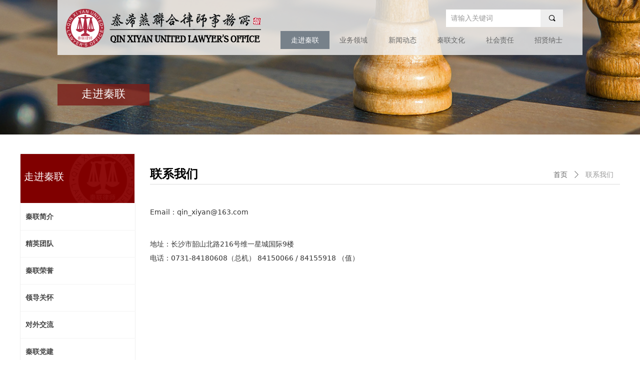

--- FILE ---
content_type: text/html; charset=utf-8
request_url: http://qinxiyan.com/lxwm
body_size: 16396
content:


<!DOCTYPE html>

<html class="smart-design-mode">
<head>


        <meta name="viewport" content="width=device-width" />

    <meta http-equiv="Content-Type" content="text/html; charset=utf-8" />
    <meta name="description" content="秦希燕联合律师事务所" />
    <meta name="keywords" content="秦希燕联合律师事务所" />
    <meta name="renderer" content="webkit" />
    <meta name="applicable-device" content="pc" />
    <meta http-equiv="Cache-Control" content="no-transform" />
    <title>秦希燕联合律师事务所-联系我们</title>
    <link rel="icon" href="//nwzimg.wezhan.cn/sitefiles10311/10311513/41742767.jpg"/><link rel="shortcut icon" href="//nwzimg.wezhan.cn/sitefiles10311/10311513/41742767.jpg"/><link rel="bookmark" href="//nwzimg.wezhan.cn/sitefiles10311/10311513/41742767.jpg"/>
    <link href="https://nwzimg.wezhan.cn/Designer/Content/bottom/pcstyle.css?_version=20250314160850" rel="stylesheet" type="text/css"/>
    <link href="https://nwzimg.wezhan.cn/Content/public/css/reset.css?_version=20251020173726" rel="stylesheet" type="text/css"/>
    <link href="https://nwzimg.wezhan.cn/static/iconfont/1.0.0/iconfont.css?_version=20250314160853" rel="stylesheet" type="text/css"/>
    <link href="https://nwzimg.wezhan.cn/static/iconfont/2.0.0/iconfont.css?_version=20250423163359" rel="stylesheet" type="text/css"/>
    <link href="https://nwzimg.wezhan.cn/static/iconfont/designer/iconfont.css?_version=20250515165214" rel="stylesheet" type="text/css"/>
    <link href="https://nwzimg.wezhan.cn/static/iconfont/companyinfo/iconfont.css?_version=20250314160853" rel="stylesheet" type="text/css"/>
    <link href="https://nwzimg.wezhan.cn/Designer/Content/base/css/pager.css?_version=20250314160850" rel="stylesheet" type="text/css"/>
    <link href="https://nwzimg.wezhan.cn/Designer/Content/base/css/hover-effects.css?_version=20250314160850" rel="stylesheet" type="text/css"/>
    <link href="https://nwzimg.wezhan.cn/Designer/Content/base/css/antChain.css?_version=20250314160850" rel="stylesheet" type="text/css"/>


    
    <link href="//nwzimg.wezhan.cn/pubsf/10311/10311513/css/1546937_Pc_zh-CN.css?preventCdnCacheSeed=581f9523d14542ef8fb6084250a43814" rel="stylesheet" />
    <script src="https://nwzimg.wezhan.cn/Scripts/JQuery/jquery-3.6.3.min.js?_version=20250314165221" type="text/javascript"></script>
    <script src="https://nwzimg.wezhan.cn/Designer/Scripts/jquery.lazyload.min.js?_version=20250314160851" type="text/javascript"></script>
    <script src="https://nwzimg.wezhan.cn/Designer/Scripts/smart.animation.min.js?_version=20250314160851" type="text/javascript"></script>
    <script src="https://nwzimg.wezhan.cn/Designer/Content/Designer-panel/js/kino.razor.min.js?_version=20250314160850" type="text/javascript"></script>
    <script src="https://nwzimg.wezhan.cn/Scripts/common.min.js?v=20200318&_version=20251202180946" type="text/javascript"></script>
    <script src="https://nwzimg.wezhan.cn/Administration/Scripts/admin.validator.min.js?_version=20250314160844" type="text/javascript"></script>
    <script src="https://nwzimg.wezhan.cn/Administration/Content/plugins/cookie/jquery.cookie.js?_version=20250314160844" type="text/javascript"></script>
    <script src="https://nwzimg.wezhan.cn/Scripts/utils.js?_version=20251120174626" type="text/javascript"></script>

    <script type='text/javascript' id='jssor-all' src='https://nwzimg.wezhan.cn/Designer/Scripts/jssor.slider-22.2.16-all.min.js?_version=20250314160851' ></script><script type='text/javascript' id='slideshown' src='https://nwzimg.wezhan.cn/Designer/Scripts/slideshow.js?_version=20250314160851' ></script>
    
<script type="text/javascript">
           window.SEED_CONFIG = {
       customerId: ""
            };
        $.ajaxSetup({
            cache: false,
            beforeSend: function (jqXHR, settings) {
                settings.data = settings.data && settings.data.length > 0 ? (settings.data + "&") : "";
                settings.data = settings.data + "__RequestVerificationToken=" + $('input[name="__RequestVerificationToken"]').val();
                return true;
            }
        });
</script>



</head>
<body id="smart-body" area="main">
 

    <input type="hidden" id="pageinfo"
           value="1546937"
           data-type="1"
           data-device="Pc"
           data-entityid="1546937" />
    <input id="txtDeviceSwitchEnabled" value="show" type="hidden" />


    


    
<!-- 在 mainContentWrapper 的下一层的三个div上设置了zindex。把页头页尾所在的层级调整高于中间内容，以防止中间内容遮盖页头页尾 -->

<div id="mainContentWrapper" style="background-color: transparent; background-image: none; background-repeat: no-repeat;background-position:0 0; background:-moz-linear-gradient(top, none, none);background:-webkit-gradient(linear, left top, left bottom, from(none), to(none));background:-o-linear-gradient(top, none, none);background:-ms-linear-gradient(top, none, none);background:linear-gradient(top, none, none);;
     position: relative; width: 100%;min-width:1200px;background-size: auto;" bgScroll="none">
    
    <div style="background-color: rgb(255, 255, 255); background-image: none; background-repeat: no-repeat;background-position:0 0; background:-moz-linear-gradient(top, none, none);background:-webkit-gradient(linear, left top, left bottom, from(none), to(none));background:-o-linear-gradient(top, none, none);background:-ms-linear-gradient(top, none, none);background:linear-gradient(top, none, none);;
         position: relative; width: 100%;min-width:1200px;background-size: auto; z-index:auto;" bgScroll="none">
        <div class=" header" cpid="67304" id="smv_Area0" style="width: 1200px; height: 109px;  position: relative; margin: 0 auto">
            <div id="smv_tem_19_2" ctype="area"  class="esmartMargin smartAbs " cpid="67304" cstyle="Style1" ccolor="Item0" areaId="Area0" isContainer="True" pvid="" tareaId="Area0"  re-direction="all" daxis="All" isdeletable="True" style="height: 110px; width: 1050px; left: 75px; top: 0px;z-index:28;"><div class="yibuFrameContent tem_19_2  area_Style1  " style="overflow:visible;;" ><div class="w-container" data-effect-name="enterTop">
    <div class="smAreaC" id="smc_Area0" cid="tem_19_2">
        <div id="smv_tem_20_11" ctype="image"  class="esmartMargin smartAbs " cpid="67304" cstyle="Style1" ccolor="Item0" areaId="Area0" isContainer="False" pvid="tem_19_2" tareaId="Area0"  re-direction="all" daxis="All" isdeletable="True" style="height: 83px; width: 391px; left: 16px; top: 15px;z-index:2;"><div class="yibuFrameContent tem_20_11  image_Style1  " style="overflow:visible;;" >
    <div class="w-image-box image-clip-wrap" data-fillType="0" id="div_tem_20_11">
        <a target="_self" href="/sy">
            <img loading="lazy" 
                 src="//nwzimg.wezhan.cn/contents/sitefiles2062/10311513/images/41742424.png" 
                 alt="" 
                 title="" 
                 id="img_smv_tem_20_11" 
                 style="width: 389px; height:81px;"
                 class=""
             >
        </a>
    </div>

    <script type="text/javascript">
        $(function () {
            
                InitImageSmv("tem_20_11", "389", "83", "0");
            
                 });
    </script>

</div></div><div id="smv_tem_21_46" ctype="nav"  class="esmartMargin smartAbs " cpid="67304" cstyle="Style1" ccolor="Item0" areaId="Area0" isContainer="False" pvid="tem_19_2" tareaId="Area0"  re-direction="all" daxis="All" isdeletable="True" style="height: 36px; width: 585px; left: 446px; top: 62px;z-index:3;"><div class="yibuFrameContent tem_21_46  nav_Style1  " style="overflow:visible;;" ><div id="nav_tem_21_46" class="nav_pc_t_1">
    <ul class="w-nav" navstyle="style1">
                <li class="w-nav-inner" style="height:36px;line-height:36px;width:16.6666666666667%;">
                    <div class="w-nav-item">
                        <i class="w-nav-item-line"></i>
                                <a href="/zjql" target="_self" class="w-nav-item-link">
                                    <span class="mw-iconfont"></span>
                                    <span class="w-link-txt">走进秦联</span>
                                </a>
                       
                    </div>
                        <ul class="w-subnav" style="width:180px">
                                <li class="w-subnav-item userWidth">
                                    <a href="/zjql" target="_self" class="w-subnav-link" style="height:40px;line-height:40px;">
                                        <span class="mw-iconfont"></span>
                                        <span class="w-link-txt">秦联简介</span>
                                    </a>
                                </li>
                                <li class="w-subnav-item userWidth">
                                    <a href="/jytd" target="_self" class="w-subnav-link" style="height:40px;line-height:40px;">
                                        <span class="mw-iconfont"></span>
                                        <span class="w-link-txt">精英团队</span>
                                    </a>
                                </li>
                                <li class="w-subnav-item userWidth">
                                    <a href="/qlry" target="_self" class="w-subnav-link" style="height:40px;line-height:40px;">
                                        <span class="mw-iconfont"></span>
                                        <span class="w-link-txt">秦联荣誉</span>
                                    </a>
                                </li>
                                <li class="w-subnav-item userWidth">
                                    <a href="/ldgh" target="_self" class="w-subnav-link" style="height:40px;line-height:40px;">
                                        <span class="mw-iconfont"></span>
                                        <span class="w-link-txt">领导关怀</span>
                                    </a>
                                </li>
                                <li class="w-subnav-item userWidth">
                                    <a href="/dwjl" target="_self" class="w-subnav-link" style="height:40px;line-height:40px;">
                                        <span class="mw-iconfont"></span>
                                        <span class="w-link-txt">对外交流</span>
                                    </a>
                                </li>
                                <li class="w-subnav-item userWidth">
                                    <a href="/qldj" target="_self" class="w-subnav-link" style="height:40px;line-height:40px;">
                                        <span class="mw-iconfont"></span>
                                        <span class="w-link-txt">秦联党建</span>
                                    </a>
                                </li>
                                <li class="w-subnav-item userWidth">
                                    <a href="/lxwm" target="_self" class="w-subnav-link" style="height:40px;line-height:40px;">
                                        <span class="mw-iconfont"></span>
                                        <span class="w-link-txt">联系我们</span>
                                    </a>
                                </li>
                        </ul>
                </li>
                <li class="w-nav-inner" style="height:36px;line-height:36px;width:16.6666666666667%;">
                    <div class="w-nav-item">
                        <i class="w-nav-item-line"></i>
                                <a href="/ywly" target="_self" class="w-nav-item-link">
                                    <span class="mw-iconfont"></span>
                                    <span class="w-link-txt">业务领域</span>
                                </a>
                       
                    </div>
                        <ul class="w-subnav" style="width:180px">
                                <li class="w-subnav-item userWidth">
                                    <a href="/productinfo/1921656.html" target="_self" class="w-subnav-link" style="height:40px;line-height:40px;">
                                        <span class="mw-iconfont"></span>
                                        <span class="w-link-txt">综合法律事务</span>
                                    </a>
                                </li>
                                <li class="w-subnav-item userWidth">
                                    <a href="/productinfo/1921667.html" target="_self" class="w-subnav-link" style="height:40px;line-height:40px;">
                                        <span class="mw-iconfont"></span>
                                        <span class="w-link-txt">涉外法律事务</span>
                                    </a>
                                </li>
                                <li class="w-subnav-item userWidth">
                                    <a href="/productinfo/1921713.html" target="_self" class="w-subnav-link" style="height:40px;line-height:40px;">
                                        <span class="mw-iconfont"></span>
                                        <span class="w-link-txt">刑事法律事务</span>
                                    </a>
                                </li>
                                <li class="w-subnav-item userWidth">
                                    <a href="/productinfo/1921714.html" target="_self" class="w-subnav-link" style="height:40px;line-height:40px;">
                                        <span class="mw-iconfont"></span>
                                        <span class="w-link-txt">民商法律事务</span>
                                    </a>
                                </li>
                                <li class="w-subnav-item userWidth">
                                    <a href="/productinfo/1921716.html" target="_self" class="w-subnav-link" style="height:40px;line-height:40px;">
                                        <span class="mw-iconfont"></span>
                                        <span class="w-link-txt">金融证券法律事务</span>
                                    </a>
                                </li>
                                <li class="w-subnav-item userWidth">
                                    <a href="/productinfo/1921720.html" target="_self" class="w-subnav-link" style="height:40px;line-height:40px;">
                                        <span class="mw-iconfont"></span>
                                        <span class="w-link-txt">知识产权法律事务</span>
                                    </a>
                                </li>
                                <li class="w-subnav-item userWidth">
                                    <a href="/productinfo/1921723.html" target="_self" class="w-subnav-link" style="height:40px;line-height:40px;">
                                        <span class="mw-iconfont"></span>
                                        <span class="w-link-txt">房地产法律事务</span>
                                    </a>
                                </li>
                                <li class="w-subnav-item userWidth">
                                    <a href="/productinfo/1921724.html" target="_self" class="w-subnav-link" style="height:40px;line-height:40px;">
                                        <span class="mw-iconfont"></span>
                                        <span class="w-link-txt">公司法律事务</span>
                                    </a>
                                </li>
                                <li class="w-subnav-item userWidth">
                                    <a href="/productinfo/1921728.html" target="_self" class="w-subnav-link" style="height:40px;line-height:40px;">
                                        <span class="mw-iconfont"></span>
                                        <span class="w-link-txt">反倾销法律事务</span>
                                    </a>
                                </li>
                                <li class="w-subnav-item userWidth">
                                    <a href="/productinfo/1921730.html" target="_self" class="w-subnav-link" style="height:40px;line-height:40px;">
                                        <span class="mw-iconfont"></span>
                                        <span class="w-link-txt">行政法律事务</span>
                                    </a>
                                </li>
                                <li class="w-subnav-item userWidth">
                                    <a href="/productinfo/1921732.html" target="_self" class="w-subnav-link" style="height:40px;line-height:40px;">
                                        <span class="mw-iconfont"></span>
                                        <span class="w-link-txt">WTO法律事务</span>
                                    </a>
                                </li>
                                <li class="w-subnav-item userWidth">
                                    <a href="/productinfo/1921738.html" target="_self" class="w-subnav-link" style="height:40px;line-height:40px;">
                                        <span class="mw-iconfont"></span>
                                        <span class="w-link-txt">重点工程及招投标法律事务</span>
                                    </a>
                                </li>
                        </ul>
                </li>
                <li class="w-nav-inner" style="height:36px;line-height:36px;width:16.6666666666667%;">
                    <div class="w-nav-item">
                        <i class="w-nav-item-line"></i>
                                <a href="/qldt" target="_self" class="w-nav-item-link">
                                    <span class="mw-iconfont"></span>
                                    <span class="w-link-txt">新闻动态</span>
                                </a>
                       
                    </div>
                        <ul class="w-subnav" style="width:180px">
                                <li class="w-subnav-item userWidth">
                                    <a href="/qldt" target="_self" class="w-subnav-link" style="height:40px;line-height:40px;">
                                        <span class="mw-iconfont"></span>
                                        <span class="w-link-txt">秦联动态</span>
                                    </a>
                                </li>
                                <li class="w-subnav-item userWidth">
                                    <a href="/mtbd" target="_self" class="w-subnav-link" style="height:40px;line-height:40px;">
                                        <span class="mw-iconfont"></span>
                                        <span class="w-link-txt">媒体报道</span>
                                    </a>
                                </li>
                        </ul>
                </li>
                <li class="w-nav-inner" style="height:36px;line-height:36px;width:16.6666666666667%;">
                    <div class="w-nav-item">
                        <i class="w-nav-item-line"></i>
                                <a href="/wmcjzl" target="_self" class="w-nav-item-link">
                                    <span class="mw-iconfont"></span>
                                    <span class="w-link-txt">秦联文化</span>
                                </a>
                       
                    </div>
                        <ul class="w-subnav" style="width:180px">
                                <li class="w-subnav-item userWidth">
                                    <a href="/wmcjzl" target="_self" class="w-subnav-link" style="height:40px;line-height:40px;">
                                        <span class="mw-iconfont"></span>
                                        <span class="w-link-txt">文明创建专栏</span>
                                    </a>
                                </li>
                                <li class="w-subnav-item userWidth">
                                    <a href="/flyj" target="_self" class="w-subnav-link" style="height:40px;line-height:40px;">
                                        <span class="mw-iconfont"></span>
                                        <span class="w-link-txt">法律研究</span>
                                    </a>
                                </li>
                        </ul>
                </li>
                <li class="w-nav-inner" style="height:36px;line-height:36px;width:16.6666666666667%;">
                    <div class="w-nav-item">
                        <i class="w-nav-item-line"></i>
                                <a href="/flyz" target="_self" class="w-nav-item-link">
                                    <span class="mw-iconfont"></span>
                                    <span class="w-link-txt">社会责任</span>
                                </a>
                       
                    </div>
                        <ul class="w-subnav" style="width:180px">
                                <li class="w-subnav-item userWidth">
                                    <a href="/flyz" target="_self" class="w-subnav-link" style="height:40px;line-height:40px;">
                                        <span class="mw-iconfont"></span>
                                        <span class="w-link-txt">法律援助</span>
                                    </a>
                                </li>
                                <li class="w-subnav-item userWidth">
                                    <a href="/czyz" target="_self" class="w-subnav-link" style="height:40px;line-height:40px;">
                                        <span class="mw-iconfont"></span>
                                        <span class="w-link-txt">参政议政</span>
                                    </a>
                                </li>
                        </ul>
                </li>
                <li class="w-nav-inner" style="height:36px;line-height:36px;width:16.6666666666667%;">
                    <div class="w-nav-item">
                        <i class="w-nav-item-line"></i>
                                <a href="/zxns" target="_self" class="w-nav-item-link">
                                    <span class="mw-iconfont"></span>
                                    <span class="w-link-txt">招贤纳士</span>
                                </a>
                       
                    </div>
                </li>

    </ul>
</div>
<script>
    $(function () {
        var $nav = $("#smv_tem_21_46 .w-nav");
        var $inner = $("#smv_tem_21_46 .w-nav-inner");
        var rightBorder = parseInt($nav.css("border-right-width"));
        var leftBorder = parseInt($nav.css("border-left-width"));
        var topBorder = parseInt($nav.css("border-top-width"));
        var bottomBorder = parseInt($nav.css("border-bottom-width"));
        var height = $("#smv_tem_21_46").height();
        var width = $('#smv_tem_21_46').width();
        $nav.height(height - topBorder - bottomBorder);
        $nav.width(width - leftBorder - rightBorder);
        $inner.height(height - topBorder - bottomBorder).css("line-height", height - topBorder - bottomBorder+"px");


        $('#nav_tem_21_46').find('.w-subnav').hide();
        var $this, item, itemAll;
        $('#nav_tem_21_46').off('mouseenter').on('mouseenter', '.w-nav-inner', function () {
            itemAll = $('#nav_tem_21_46').find('.w-subnav');
            $this = $(this);
            item = $this.find('.w-subnav');
            item.slideDown();
        }).off('mouseleave').on('mouseleave', '.w-nav-inner', function () {
            item = $(this).find('.w-subnav');
            item.stop().slideUp(function () {
                ////设置回调，防止slidUp自动加上height和width导致在子导航中设置height和width无效
                //item.css({
                //    height: '',
                //    width: ''
                //})
            });
        });
        SetNavSelectedStyle('nav_tem_21_46');//选中当前导航
    });

</script></div></div><div id="smv_tem_22_14" ctype="search"  class="esmartMargin smartAbs " cpid="67304" cstyle="Style2" ccolor="Item0" areaId="Area0" isContainer="False" pvid="tem_19_2" tareaId="Area0"  re-direction="all" daxis="All" isdeletable="True" style="height: 35px; width: 234px; left: 777px; top: 19px;z-index:4;"><div class="yibuFrameContent tem_22_14  search_Style2  " style="overflow:visible;;" >
<!-- w-search -->
<div class="w-search" id="search_tem_22_14">
    <div class="w-search-main">
        <a href="javascript:void(0);" class="w-search-btn">
            <i class="w-search-btn-icon mw-iconfont ">&#xb060;</i>
            <span class="w-search-btn-txt  w-hide">搜索</span>
        </a>

        <div class="w-search-inner w-placeholder ">
            <input type="text" placeholder="请输入关键词" class="w-search-input">
        </div>
    </div>
    <ul class="w-searchkey">
            <li class="w-searchkey-item"><a href="javascript:void(0);" displayorder="0" data-type="news" name="文章"></a></li>
            <li class="w-searchkey-item"><a href="javascript:void(0);" displayorder="1" data-type="product" name="产品"></a></li>
    </ul>
    <input type="hidden" id="hid_tem_22_14" value="news">
</div>

<script type="text/javascript">
    (function () {
        var width = 234;
        var height = 35;
        var topborder = parseInt($("#search_tem_22_14 .w-search-main").css("border-top-width"));
        var bottomborder = parseInt($("#search_tem_22_14 .w-search-main").css("border-bottom-width"));
        var realHeight = parseInt(height) - topborder - bottomborder;
        $('#search_tem_22_14').css({
            width:  width,
            height: realHeight
        });
        $('#search_tem_22_14 .w-search-main').css({
            height: realHeight,
            lineHeight: realHeight + 'px',
        });
        $('#search_tem_22_14 .w-search-btn').css({
            height: realHeight,
            lineHeight: realHeight + 'px',
        });
        $('#search_tem_22_14 .w-search-inner').css({
            height: realHeight,
            lineHeight: realHeight + 'px',
        });
        $('#search_tem_22_14 .w-searchkey .w-searchkey-item').css({
            height: realHeight,
            lineHeight: realHeight + 'px',
        });

        var $inputBox = $('#search_tem_22_14 .w-search-inner');
        var $input = $inputBox.find('input');
        var inputHeight = $inputBox.height();
        var fontHeight = +$input.css('fontSize').replace('px', '') + 6;

        $input.css({
            height: fontHeight,
            lineHeight: fontHeight + 'px',
            marginTop: (inputHeight - fontHeight) / 2
        });

        JPlaceHolder(searchPlaceHolder_tem_22_14);
        function searchPlaceHolder_tem_22_14() {
            var placeHeight_tem_22_14 = $("#smv_tem_22_14 .w-search-inner.w-placeholder .w-search-input").height();
             $("#smv_tem_22_14 .w-search-inner.w-placeholder .placeholder-text .placeholder-text-in").css("lineHeight", placeHeight_tem_22_14 + "px");
        }
        var zIndex = $("#smv_tem_22_14").css("z-index");
        $('#search_tem_22_14').find('.w-search-input').off('input').on('input', function () {
            var val = $(this).val();
            if (val) {
                val = val.replace(/</g, "&lt;").replace(/>/g, "&gt;");
                $('#search_tem_22_14').find('.w-searchkey-item a').each(function (index) {
                    var name = $(this).attr("name");
                    var text = '在' + name + '中搜索"' + val + '"';
                    $(this).html(text);
                });
                $('#search_tem_22_14').find('.w-searchkey').slideDown(100);
                $("#smv_tem_22_14").css("z-index", 10001);
            } else {
                $('#search_tem_22_14').find('.w-searchkey').slideUp(0);
                $("#smv_tem_22_14").css("z-index", zIndex);
            }
            

        });
        if ("Publish" != "Design") {
            $('#search_tem_22_14 .w-searchkey-item a').off('click').on('click', function () {
                var type = $(this).attr('data-type');
                $('#hid_tem_22_14').val(type);
                var keyword = $("#search_tem_22_14 .w-search-input").val();
                if (keyword.replace(/(^\s*)|(\s*$)/g, "") == "") {
                    alert("搜索关键词不能为空")
                    return;
                }
                if (type == "news") {
                    window.location.href = "/NewsInfoSearch?searchKey=" + encodeURIComponent(keyword);
                }
                else {
                    window.location.href = "/ProductInfoSearch?searchKey=" + encodeURIComponent(keyword);
                }
            });
            $('#search_tem_22_14 .w-search-btn').off('click').on('click', function () {
                var type = $('#hid_tem_22_14').val();
                var keyword = $("#search_tem_22_14 .w-search-input").val();
                if (keyword.replace(/(^\s*)|(\s*$)/g, "") == "") {
                    alert("搜索关键词不能为空")
                    return;
                }
                if (type == "news") {
                    window.location.href = "/NewsInfoSearch?searchKey=" + encodeURIComponent(keyword);
                }
                else {
                    window.location.href = "/ProductInfoSearch?searchKey=" + encodeURIComponent(keyword);
                }
            });
            $("#search_tem_22_14 .w-search-input").keydown(function (e) {
                if (e.keyCode == 13) {
                    $('#search_tem_22_14 .w-search-btn').click();
                }
            })
        }
    })(jQuery);
</script></div></div>    </div>
</div></div></div>
        </div>
    </div>

    <div class="main-layout-wrapper" id="smv_AreaMainWrapper" style="background-color: transparent; background-image: none;
         background-repeat: no-repeat;background-position:0 0; background:-moz-linear-gradient(top, none, none);background:-webkit-gradient(linear, left top, left bottom, from(none), to(none));background:-o-linear-gradient(top, none, none);background:-ms-linear-gradient(top, none, none);background:linear-gradient(top, none, none);;background-size: auto; z-index:auto;"
         bgScroll="none">
        <div class="main-layout" id="tem-main-layout11" style="width: 100%;">
            <div style="display: none">
                
            </div>
            <div class="" id="smv_MainContent" rel="mainContentWrapper" style="width: 100%; min-height: 300px; position: relative; ">
                
                <div class="smvWrapper"  style="min-width:1200px;  position: relative; background-color: transparent; background-image: none; background-repeat: no-repeat; background:-moz-linear-gradient(top, none, none);background:-webkit-gradient(linear, left top, left bottom, from(none), to(none));background:-o-linear-gradient(top, none, none);background:-ms-linear-gradient(top, none, none);background:linear-gradient(top, none, none);;background-position:0 0;background-size:auto;" bgScroll="none"><div class="smvContainer" id="smv_Main" cpid="1546937" style="min-height:400px;width:1200px;height:921px;  position: relative; "><div id="smv_con_33_23" ctype="slideset"  class="esmartMargin smartAbs " cpid="1546937" cstyle="Style1" ccolor="Item0" areaId="Main" isContainer="True" pvid="" tareaId="Main"  re-direction="y" daxis="Y" isdeletable="True" style="height: 270px; width: 100%; left: 0px; top: -110px;z-index:0;"><div class="yibuFrameContent con_33_23  slideset_Style1  " style="overflow:visible;;" >
<!--w-slide-->
<div id="lider_smv_con_33_23_wrapper">
    <div class="w-slide" id="slider_smv_con_33_23">
        <div class="w-slide-inner" data-u="slides">

                <div class="content-box" data-area="Area46642">
                    <div id="smc_Area46642" cid="con_33_23" class="smAreaC slideset_AreaC">
                        <div id="smv_con_51_48" ctype="area"  class="esmartMargin smartAbs " cpid="1546937" cstyle="Style1" ccolor="Item0" areaId="Area46642" isContainer="True" pvid="con_33_23" tareaId="Main"  re-direction="all" daxis="All" isdeletable="True" style="height: 43px; width: 184px; left: 75px; top: 169px;z-index:2;"><div class="yibuFrameContent con_51_48  area_Style1  " style="overflow:visible;;" ><div class="w-container" data-effect-name="enterTop">
    <div class="smAreaC" id="smc_Area0" cid="con_51_48">
        <div id="smv_con_52_48" ctype="text"  class="esmartMargin smartAbs " cpid="1546937" cstyle="Style1" ccolor="Item2" areaId="Area0" isContainer="False" pvid="con_51_48" tareaId="Main"  re-direction="all" daxis="All" isdeletable="True" style="height: 26px; width: 180px; left: 2px; top: 9px;z-index:4;"><div class="yibuFrameContent con_52_48  text_Style1  " style="overflow:hidden;;" ><div id='txt_con_52_48' style="height: 100%;">
    <div class="editableContent" id="txtc_con_52_48" style="height: 100%; word-wrap:break-word;">
        <p style="text-align:center"><span style="font-size:22px"><span style="color:#ffffff">走进秦联</span></span></p>

    </div>
</div>

<script>
    var tables = $(' #smv_con_52_48').find('table')
    for (var i = 0; i < tables.length; i++) {
        var tab = tables[i]
        var borderWidth = $(tab).attr('border')
        if (borderWidth <= 0 || !borderWidth) {
            console.log(tab)
            $(tab).addClass('hidden-border')
            $(tab).children("tbody").children("tr").children("td").addClass('hidden-border')
            $(tab).children("tbody").children("tr").children("th").addClass('hidden-border')
            $(tab).children("thead").children("tr").children("td").addClass('hidden-border')
            $(tab).children("thead").children("tr").children("th").addClass('hidden-border')
            $(tab).children("tfoot").children("tr").children("td").addClass('hidden-border')
            $(tab).children("tfoot").children("tr").children("th").addClass('hidden-border')
        }
    }
</script></div></div>    </div>
</div></div></div>                    </div>
                    <div class="content-box-inner" style="background-image:url(//nwzimg.wezhan.cn/contents/sitefiles2062/10311513/images/41764298.jpeg);background-position:50% 50%;background-repeat:cover;background-size:cover;background-color:;opacity:1"></div>

                </div>
        </div>
        <!-- Bullet Navigator -->
        <div data-u="navigator" class="w-slide-btn-box  f-hide " data-autocenter="1">
            <!-- bullet navigator item prototype -->
            <div class="w-slide-btn" data-u="prototype"></div>
        </div>

        <!-- 1Arrow Navigator -->
        <span data-u="arrowleft" class="w-slide-arrowl  slideArrow  f-hide  " data-autocenter="2" id="left_con_33_23">
            <i class="w-itemicon mw-iconfont">&#xb133;</i>
        </span>
        <span data-u="arrowright" class="w-slide-arrowr slideArrow  f-hide " data-autocenter="2" id="right_con_33_23">
            <i class="w-itemicon mw-iconfont">&#xb132;</i>
        </span>
    </div>
</div>

<!--/w-slide-->
<script type="text/javascript">
       var jssorCache_con_33_23  = {
            CtrlId:"con_33_23",
            SliderId: "slider_smv_con_33_23",
           Html: $("#slider_smv_con_33_23")[0].outerHTML,
           On: function (slideIndex, fromIndex) {
               slideAnimation_con_33_23 (slideIndex, fromIndex);
           }
    };
    var slide_con_33_23;
        var slideAnimation_con_33_23 =  function (slideIndex, fromIndex) {
            var $slideWrapper = $("#slider_smv_con_33_23 .w-slide-inner:last");
            var len = $slideWrapper.find(">.content-box").length

            var $nextSlide = $slideWrapper.find(".content-box:eq(" + ((slideIndex + 1)%len) + ")");
            $nextSlide.find(".animated").smanimate("stop");

            var $curSlide = $slideWrapper.find(".content-box:eq(" + slideIndex + ")");
            $curSlide.find(".animated").smanimate("replay")

            // var $fromSlide = $slideWrapper.find(".content-box:eq(" + fromIndex + ")");
            // $fromSlide.find(".animated").smanimate("stop");

           

            $("#switch_con_33_23 .page").html(slideIndex + 1);
            $("#smv_con_33_23").attr("selectArea", $curSlide.attr("data-area"));

            return false;
        }
    con_33_23_page = 1;
    con_33_23_sliderset3_init = function () {
        var jssor_1_options_con_33_23 = {
            $AutoPlay: "False"=="True"?false:"on" == "on",//自动播放
            $PlayOrientation: 1,//2为向上滑，1为向左滑
            $Loop: 1,//循环
            $Idle: parseInt("4000"),//切换间隔
            $SlideDuration: "1000",//延时
            $SlideEasing: $Jease$.$OutQuint,
            
             $SlideshowOptions: {
                $Class: $JssorSlideshowRunner$,
                $Transitions: GetSlideAnimation("3", "1000"),
                $TransitionsOrder: 1
            },
            
            $ArrowNavigatorOptions: {
                $Class: $JssorArrowNavigator$
            },
            $BulletNavigatorOptions: {
                $Class: $JssorBulletNavigator$,
                $ActionMode: "1"
            }
        };

        //初始化幻灯
        var slide = slide_con_33_23 = new $JssorSlider$("slider_smv_con_33_23", jssor_1_options_con_33_23);
        if (typeof (LayoutConverter) !== "undefined") {
            jssorCache_con_33_23 .JssorOpt= jssor_1_options_con_33_23,
            jssorCache_con_33_23 .Jssor = slide;
        }
        $('#smv_con_33_23').data('jssor_slide', slide);

        //resize游览器的时候触发自动缩放幻灯秀
        //幻灯栏目自动或手动切换时触发的事件
        slide.$On($JssorSlider$.$EVT_PARK,slideAnimation_con_33_23);
        //切换栏点击事件
        $("#switch_con_33_23 .left").unbind("click").click(function () {
            if(con_33_23_page==1){
                con_33_23_page =1;
            } else {
                con_33_23_page = con_33_23_page - 1;
            }
            $("#switch_con_33_23 .page").html(con_33_23_page);
            slide.$Prev();
            return false;
        });
        $("#switch_con_33_23 .right").unbind("click").click(function () {
            if(con_33_23_page==1){
                con_33_23_page = 1;
        } else {
        con_33_23_page = con_33_23_page + 1;
    }
    $("#switch_con_33_23 .page").html(con_33_23_page);
    slide.$Next();
    return false;
    });
    };


    $(function () {

        var jssorCopyTmp = document.getElementById('slider_smv_con_33_23').cloneNode(true);

        var $jssorIntt = function (skipInit) {

            //获取幻灯显示动画类型
            var $this = $('#slider_smv_con_33_23');
            var dh = $(document).height();
            var wh = $(window).height();
            var ww = $(window).width();
            var width = 1000;
            //区分页头、页尾、内容区宽度
            if ($this.parents(".header").length > 0 ) {
                width = $this.parents(".header").width();
            } else if ($this.parents(".footer").length > 0 ){
                width = $this.parents(".footer").width();
            } else {
                width = $this.parents(".smvContainer").width();
            }

            if (ww > width) {
                var left = parseInt((ww - width) * 10 / 2) / 10;
                $this.css({ 'left': -left, 'width': ww });
            } else {
                $this.css({ 'left': 0, 'width': ww });
            }

            //解决手机端预览PC端幻灯秀时不通栏问题
            if (VisitFromMobile() && typeof (LayoutConverter) === "undefined") {
                $this.css("min-width", width);
                setTimeout(function () {
                    var boxleft = (width - 330) / 2;
                    $this.find(".w-slide-btn-box").css("left", boxleft + "px");
                }, 300);
            }
            $this.children().not(".slideArrow").css({ "width": $this.width() });

            if (!skipInit) {
                con_33_23_sliderset3_init();
            }


            var areaId = $("#smv_con_33_23").attr("tareaid");
            if(areaId==""){
                var mainWidth = $("#smv_Main").width();
                $("#smv_con_33_23 .slideset_AreaC").css({"width":mainWidth+"px","position":"relative","margin":"0 auto"});
            }else{
                var controlWidth = $("#smv_con_33_23").width();
                $("#smv_con_33_23 .slideset_AreaC").css({"width":controlWidth+"px","position":"relative","margin":"0 auto"});
            }
            $("#smv_con_33_23").attr("selectArea", "Area46642");

            var arrowHeight = $('#slider_smv_con_33_23 .w-slide-arrowl').eq(-1).outerHeight();
            var arrowTop = (18 - arrowHeight) / 2;
            $('#slider_smv_con_33_23 .w-slide-arrowl').eq(-1).css('top', arrowTop);
            $('#slider_smv_con_33_23 .w-slide-arrowr').eq(-1).css('top', arrowTop);
        }
        $jssorIntt();

            
        var ctime = null;

        function ScaleSlider() {
            slide_con_33_23.$Off($JssorSlider$.$EVT_PARK,slideAnimation_con_33_23);
            if (ctime) {
                clearTimeout(ctime);
                ctime = null;
            }
            ctime = setTimeout(function () {
                var inst = $('#slider_smv_con_33_23');
                     var orginWidth = inst.width();
                     if (orginWidth == $(window).width()) return;
                    var inst_parent = inst.parent();
                    inst.remove()
                     inst_parent.append(jssorCopyTmp.cloneNode(true));

                inst_parent.find('.animated').smanimate().stop();
                     //$('.smartRecpt').smrecompute()

                $jssorIntt();
                ctime = null;
            }, 200);

        }
        if (typeof (LayoutConverter) === "undefined") {
            $Jssor$.$CancelEvent(window, "resize", ScaleSlider);
            $Jssor$.$AddEvent(window, "resize", ScaleSlider);
        }
        
          if (typeof (LayoutConverter) !== "undefined") {
            jssorCache_con_33_23 .ResizeFunc = $jssorIntt;
            LayoutConverter.CtrlJsVariableList.push(jssorCache_con_33_23 );
        }

    });
</script>
</div></div><div id="smv_con_34_54" ctype="area"  class="esmartMargin smartAbs " cpid="1546937" cstyle="Style1" ccolor="Item0" areaId="" isContainer="True" pvid="" tareaId=""  re-direction="all" daxis="All" isdeletable="True" style="height: 479px; width: 231px; left: 0px; top: 198px;z-index:38;"><div class="yibuFrameContent con_34_54  area_Style1  " style="overflow:visible;;" ><div class="w-container" data-effect-name="enterTop">
    <div class="smAreaC" id="smc_Area0" cid="con_34_54">
        <div id="smv_con_35_12" ctype="image"  class="esmartMargin smartAbs " cpid="1546937" cstyle="Style1" ccolor="Item0" areaId="Area0" isContainer="False" pvid="con_34_54" tareaId=""  re-direction="all" daxis="All" isdeletable="True" style="height: 98px; width: 230px; left: 0px; top: 0px;z-index:2;"><div class="yibuFrameContent con_35_12  image_Style1  " style="overflow:visible;;" >
    <div class="w-image-box image-clip-wrap" data-fillType="0" id="div_con_35_12">
        <a target="_self" href="">
            <img loading="lazy" 
                 src="//nwzimg.wezhan.cn/contents/sitefiles2062/10311513/images/41683674.png" 
                 alt="" 
                 title="" 
                 id="img_smv_con_35_12" 
                 style="width: 228px; height:96px;"
                 class=""
             >
        </a>
    </div>

    <script type="text/javascript">
        $(function () {
            
                InitImageSmv("con_35_12", "228", "98", "0");
            
                 });
    </script>

</div></div><div id="smv_con_36_58" ctype="nav"  class="esmartMargin smartAbs " cpid="1546937" cstyle="Style12" ccolor="Item0" areaId="Area0" isContainer="False" pvid="con_34_54" tareaId=""  re-direction="all" daxis="All" isdeletable="True" style="height: 374px; width: 230px; left: 0px; top: 99px;z-index:3;"><div class="yibuFrameContent con_36_58  nav_Style12  " style="overflow:visible;;" ><div id="nav_con_36_58" class="xn-resize">
    <div class="w-nav" navstyle="style12">

        <ul class="w-nav-inner">
                <li class="w-nav-item">
                    <a href="/zjql" target="_self">
                        <span class="w-nav-pic-first mw-iconfont"></span>
                        <span class="w-nav-text">秦联简介</span>
                    </a>
                   
                </li>
                <li class="w-nav-item">
                    <a href="/jytd" target="_self">
                        <span class="w-nav-pic-first mw-iconfont"></span>
                        <span class="w-nav-text">精英团队</span>
                    </a>
                   
                </li>
                <li class="w-nav-item">
                    <a href="/qlry" target="_self">
                        <span class="w-nav-pic-first mw-iconfont"></span>
                        <span class="w-nav-text">秦联荣誉</span>
                    </a>
                   
                </li>
                <li class="w-nav-item">
                    <a href="/ldgh" target="_self">
                        <span class="w-nav-pic-first mw-iconfont"></span>
                        <span class="w-nav-text">领导关怀</span>
                    </a>
                   
                </li>
                <li class="w-nav-item">
                    <a href="/dwjl" target="_self">
                        <span class="w-nav-pic-first mw-iconfont"></span>
                        <span class="w-nav-text">对外交流</span>
                    </a>
                   
                </li>
                <li class="w-nav-item">
                    <a href="/qldj" target="_self">
                        <span class="w-nav-pic-first mw-iconfont"></span>
                        <span class="w-nav-text">秦联党建</span>
                    </a>
                   
                </li>
                <li class="w-nav-item">
                    <a href="/lxwm" target="_self">
                        <span class="w-nav-pic-first mw-iconfont"></span>
                        <span class="w-nav-text">联系我们</span>
                    </a>
                   
                </li>
        </ul>
    </div>
</div>

<script>
    $(function () {
        if (7 >0) {
            //重新计算导航每行的高度
            var nav = $("#smv_con_36_58 .w-nav");
            var height = $("#smv_con_36_58").height();
            //外边框宽度
            var topBorder = parseInt(nav.css("border-top-width"));
            var bottomBorder = parseInt(nav.css("border-bottom-width"));

            var liA =$("#smv_con_36_58 .w-nav-item > a");
            //分割线宽度
            var borderLine = parseInt($(liA[1]).css("border-top-width"));
            var totalHeight = height - topBorder-bottomBorder-borderLine*(7-1);
            var itemHeight = (totalHeight / 7).toFixed(2);
            $("#smv_con_36_58 .w-nav-inner .w-nav-item > a span").css({
                "height": itemHeight + "px",
                "line-height": itemHeight + "px"
            });

            function slideCb() {
                $("#smv_con_36_58").smautorecompute();
            }

            var con_36_58_flag = true; // 点击拥有二级分类的一级分类时，该一级分类否获得焦点
            $("#nav_con_36_58 .w-nav-item .w-nav-pic-last").off('click').on('click', function (e) {
                $("#smv_con_36_58").smpreparerecompute();
                var e = e || window.event;
                var currtenShow = $(this).closest('.w-nav-item').find('.w-subnav').css('display'),
                    eSite = [e.offsetX, e.offsetY];
                if (currtenShow != 'block') {
                    $(this).closest('.w-nav-item').find('ul').get(0) !== undefined && $(this).closest(".w-nav").find('.w-subnav').slideUp(300);
                    $(this).closest('.w-nav-item').find('.w-subnav').slideDown(300,slideCb);
                    $(this).closest('.w-nav-item').find('ul').get(0) !== undefined &&
                        $(this).closest('.w-nav').find('.w-nav-pic-last').removeClass('down');
                    $(this).closest('.w-nav-item').find('.w-nav-pic-last').addClass('down');

                } else {
                    $(this).closest('.w-nav-item').find('.w-subnav').slideUp(300,slideCb);
                    $(this).closest('.w-nav-item').find('.w-nav-pic-last').removeClass('down');
                }
                shine($(this).closest('.w-nav-item'), eSite);
                return false;
            });
            $("#nav_con_36_58 .w-nav-inner").on('click', '#nav_con_36_58 .w-subnav li', function (e) {
                var e = e || window.event;
                e.stopPropagation();
                var eSite = [e.offsetX, e.offsetY];
                shine($(this), eSite);
                return false;
            });
            function shine($this, eSite) {
                var currentSize = [];
                $this.closest(".w-nav").find('.animate-ink').remove();
                $this.children().eq(0).append("<i class='ink animate-ink'></i>");
                currentSize[0] = $this.outerWidth(true);
                currentSize[1] = $this.children().eq(0).outerHeight(true);
                $this.find('.ink.animate-ink').css({
                    'width': currentSize[0],
                    'height': currentSize[0],
                    'top': currentSize[1] / 2 - currentSize[0] / 2,
                    'left': eSite[0] - currentSize[0] / 2 + 40
                });
            }
            // $('.w-nav').find('.w-nav-item').each(function(index, el) {
            // 	if($(el).find('.w-nav-pic-first').css('display')!='none'){
            // 		$(el).find('.w-subnav li').css('paddingLeft',18);
            // 	}else{
            // 		$(el).find('.w-subnav li').css('paddingLeft','');
            // 	}
            // });
            SetNavSelectedStyleForStyle12('nav_con_36_58');//选中当前导航
        }
    })
</script></div></div><div id="smv_con_37_37" ctype="text"  class="esmartMargin smartAbs " cpid="1546937" cstyle="Style1" ccolor="Item2" areaId="Area0" isContainer="False" pvid="con_34_54" tareaId=""  re-direction="all" daxis="All" isdeletable="True" style="height: 33px; width: 215px; left: 7px; top: 35px;z-index:4;"><div class="yibuFrameContent con_37_37  text_Style1  " style="overflow:hidden;;" ><div id='txt_con_37_37' style="height: 100%;">
    <div class="editableContent" id="txtc_con_37_37" style="height: 100%; word-wrap:break-word;">
        <p><span style="color:#ffffff"><span style="font-size:20px">走进秦联</span></span></p>

    </div>
</div>

<script>
    var tables = $(' #smv_con_37_37').find('table')
    for (var i = 0; i < tables.length; i++) {
        var tab = tables[i]
        var borderWidth = $(tab).attr('border')
        if (borderWidth <= 0 || !borderWidth) {
            console.log(tab)
            $(tab).addClass('hidden-border')
            $(tab).children("tbody").children("tr").children("td").addClass('hidden-border')
            $(tab).children("tbody").children("tr").children("th").addClass('hidden-border')
            $(tab).children("thead").children("tr").children("td").addClass('hidden-border')
            $(tab).children("thead").children("tr").children("th").addClass('hidden-border')
            $(tab).children("tfoot").children("tr").children("td").addClass('hidden-border')
            $(tab).children("tfoot").children("tr").children("th").addClass('hidden-border')
        }
    }
</script></div></div>    </div>
</div></div></div><div id="smv_con_38_16" ctype="line"  class="esmartMargin smartAbs " cpid="1546937" cstyle="Style1" ccolor="Item0" areaId="" isContainer="False" pvid="" tareaId=""  re-direction="x" daxis="All" isdeletable="True" style="height: 20px; width: 940px; left: 260px; top: 248px;z-index:0;"><div class="yibuFrameContent con_38_16  line_Style1  " style="overflow:visible;;" ><!-- w-line -->
<div style="position:relative; height:100%">
    <div class="w-line" style="position:absolute;top:50%;" linetype="horizontal"></div>
</div>
</div></div><div id="smv_con_39_56" ctype="text"  class="esmartMargin smartAbs " cpid="1546937" cstyle="Style1" ccolor="Item1" areaId="" isContainer="False" pvid="" tareaId=""  re-direction="all" daxis="All" isdeletable="True" style="height: 32px; width: 360px; left: 260px; top: 227px;z-index:40;"><div class="yibuFrameContent con_39_56  text_Style1  " style="overflow:hidden;;" ><div id='txt_con_39_56' style="height: 100%;">
    <div class="editableContent" id="txtc_con_39_56" style="height: 100%; word-wrap:break-word;">
        <p><span style="font-size:24px"><strong>联系我们</strong></span></p>

    </div>
</div>

<script>
    var tables = $(' #smv_con_39_56').find('table')
    for (var i = 0; i < tables.length; i++) {
        var tab = tables[i]
        var borderWidth = $(tab).attr('border')
        if (borderWidth <= 0 || !borderWidth) {
            console.log(tab)
            $(tab).addClass('hidden-border')
            $(tab).children("tbody").children("tr").children("td").addClass('hidden-border')
            $(tab).children("tbody").children("tr").children("th").addClass('hidden-border')
            $(tab).children("thead").children("tr").children("td").addClass('hidden-border')
            $(tab).children("thead").children("tr").children("th").addClass('hidden-border')
            $(tab).children("tfoot").children("tr").children("td").addClass('hidden-border')
            $(tab).children("tfoot").children("tr").children("th").addClass('hidden-border')
        }
    }
</script></div></div><div id="smv_con_48_57" ctype="breadcrumb"  class="esmartMargin smartAbs " cpid="1546937" cstyle="Style1" ccolor="Item0" areaId="" isContainer="False" pvid="" tareaId=""  re-direction="x" daxis="All" isdeletable="True" style="height: 35px; width: 141px; left: 1057px; top: 223px;z-index:48;"><div class="yibuFrameContent con_48_57  breadcrumb_Style1  " style="overflow:visible;;" ><!--crumbs-->
<div class="w-crumbs">
            <a href="/sy" class="w-crumbs-item" pageid="30536">首页</a>&nbsp;            <i class="w-arrowicon mw-iconfont ">&#xa132;</i>&nbsp;            <a class="w-crumbs-item w-item-current" pageid="1546937">联系我们</a>

</div>
<!--/crumbs--></div></div><div id="smv_con_49_31" ctype="text"  class="esmartMargin smartAbs " cpid="1546937" cstyle="Style1" ccolor="Item2" areaId="" isContainer="False" pvid="" tareaId=""  re-direction="all" daxis="All" isdeletable="True" style="height: 140px; width: 524px; left: 260px; top: 301px;z-index:0;"><div class="yibuFrameContent con_49_31  text_Style1  " style="overflow:hidden;;" ><div id='txt_con_49_31' style="height: 100%;">
    <div class="editableContent" id="txtc_con_49_31" style="height: 100%; word-wrap:break-word;">
        <p><span style="line-height:2"><span style="color:#333333"><span style="font-size:14px">Email：qin_xiyan@163.com</span></span></span></p>

<p>&nbsp;</p>

<p>&nbsp;</p>

<p><br />
<span style="line-height:2"><span style="color:#333333"><span style="font-size:14px">地址：长沙市韶山北路216号维一星城国际9楼</span></span></span></p>

<p><span style="line-height:2"><span style="color:#333333"><span style="font-size:14px">电话：0731-84180608（总机） 84150066 / 84155918 （值）</span></span></span></p>

    </div>
</div>

<script>
    var tables = $(' #smv_con_49_31').find('table')
    for (var i = 0; i < tables.length; i++) {
        var tab = tables[i]
        var borderWidth = $(tab).attr('border')
        if (borderWidth <= 0 || !borderWidth) {
            console.log(tab)
            $(tab).addClass('hidden-border')
            $(tab).children("tbody").children("tr").children("td").addClass('hidden-border')
            $(tab).children("tbody").children("tr").children("th").addClass('hidden-border')
            $(tab).children("thead").children("tr").children("td").addClass('hidden-border')
            $(tab).children("thead").children("tr").children("th").addClass('hidden-border')
            $(tab).children("tfoot").children("tr").children("td").addClass('hidden-border')
            $(tab).children("tfoot").children("tr").children("th").addClass('hidden-border')
        }
    }
</script></div></div><div id="smv_con_50_45" ctype="map"  class="esmartMargin smartAbs " cpid="1546937" cstyle="Style1" ccolor="Item0" areaId="" isContainer="False" pvid="" tareaId=""  re-direction="all" daxis="All" isdeletable="True" style="height: 354px; width: 938px; left: 254px; top: 462px;z-index:0;"><div class="yibuFrameContent con_50_45  map_Style1  " style="overflow:visible;;" ><div class="MapItem">
    <iframe id="con_50_45_mapFrame" src="/admin/map/Index2?showMapType=on&showNavigation=on&showMarker=on&zoom=15&mapStyle=normal&mapItems=[{&quot;ItemTitle&quot;:&quot;&quot;,&quot;ItemDetail&quot;:&quot;&quot;,&quot;ProvinceName&quot;:&quot;&quot;,&quot;CityName&quot;:&quot;&quot;,&quot;Content&quot;:&quot;朝阳区望京SOHO&quot;,&quot;AdressDetail&quot;:&quot;长沙市韶山北路216号维一星城国际9楼&quot;,&quot;DisplayOrder&quot;:1,&quot;MapSelectType&quot;:&quot;1&quot;,&quot;LngLat&quot;:&quot;&quot;}]&mapLanguage=zh_cn" frameborder="0" height="100%" width="100%" style="border:none;margin:0; "></iframe>
</div></div></div></div></div><input type='hidden' name='__RequestVerificationToken' id='token__RequestVerificationToken' value='13QonzQk9-awh8Pv-GvzIn1HsJJb14zVnrhu_vboaHftMsu-qS8qmpEEernEgdu86mhyoHwh6YXty0MG6BcYG_nFRpuRbLEK_7cLznvRepg1' />
            </div>
        </div>
    </div>

    <div style="background-color: rgb(255, 255, 255); background-image: none; background-repeat: no-repeat;background-position:0 0; background:-moz-linear-gradient(top, none, none);background:-webkit-gradient(linear, left top, left bottom, from(none), to(none));background:-o-linear-gradient(top, none, none);background:-ms-linear-gradient(top, none, none);background:linear-gradient(top, none, none);;
         position: relative; width: 100%;min-width:1200px;background-size: auto; z-index:auto;" bgScroll="none">
        <div class=" footer" cpid="67304" id="smv_Area3" style="width: 1200px; height: 220px; position: relative; margin: 0 auto;">
            <div id="smv_tem_24_1" ctype="area"  class="esmartMargin smartAbs " cpid="67304" cstyle="Style1" ccolor="Item0" areaId="Area3" isContainer="True" pvid="" tareaId="Area3"  re-direction="all" daxis="All" isdeletable="True" style="height: 221px; width: 1200px; left: 0px; top: 0px;z-index:25;"><div class="yibuFrameContent tem_24_1  area_Style1  " style="overflow:visible;;" ><div class="w-container" data-effect-name="enterTop">
    <div class="smAreaC" id="smc_Area0" cid="tem_24_1">
        <div id="smv_tem_25_47" ctype="text"  class="esmartMargin smartAbs " cpid="67304" cstyle="Style1" ccolor="Item2" areaId="Area0" isContainer="False" pvid="tem_24_1" tareaId="Area3"  re-direction="all" daxis="All" isdeletable="True" style="height: 22px; width: 504px; left: 35px; top: 50px;z-index:2;"><div class="yibuFrameContent tem_25_47  text_Style1  " style="overflow:hidden;;" ><div id='txt_tem_25_47' style="height: 100%;">
    <div class="editableContent" id="txtc_tem_25_47" style="height: 100%; word-wrap:break-word;">
        <p><span style="font-size:14px"><span style="font-family:Source Han Sans,Geneva,sans-serif"><span style="color:#555555">Copyright &nbsp;2016 秦希燕联合律师事务所版权所有 ICP备案: </span><a href="https://beian.miit.gov.cn"><span style="color:#555555">湘CP14005668号-2</span></a></span></span></p>

    </div>
</div>

<script>
    var tables = $(' #smv_tem_25_47').find('table')
    for (var i = 0; i < tables.length; i++) {
        var tab = tables[i]
        var borderWidth = $(tab).attr('border')
        if (borderWidth <= 0 || !borderWidth) {
            console.log(tab)
            $(tab).addClass('hidden-border')
            $(tab).children("tbody").children("tr").children("td").addClass('hidden-border')
            $(tab).children("tbody").children("tr").children("th").addClass('hidden-border')
            $(tab).children("thead").children("tr").children("td").addClass('hidden-border')
            $(tab).children("thead").children("tr").children("th").addClass('hidden-border')
            $(tab).children("tfoot").children("tr").children("td").addClass('hidden-border')
            $(tab).children("tfoot").children("tr").children("th").addClass('hidden-border')
        }
    }
</script></div></div><div id="smv_tem_26_41" ctype="text"  class="esmartMargin smartAbs " cpid="67304" cstyle="Style1" ccolor="Item2" areaId="Area0" isContainer="False" pvid="tem_24_1" tareaId="Area3"  re-direction="all" daxis="All" isdeletable="True" style="height: 21px; width: 360px; left: 54px; top: 90px;z-index:3;"><div class="yibuFrameContent tem_26_41  text_Style1  " style="overflow:hidden;;" ><div id='txt_tem_26_41' style="height: 100%;">
    <div class="editableContent" id="txtc_tem_26_41" style="height: 100%; word-wrap:break-word;">
        <p><span style="color:#555555"><span style="font-size:14px"><span style="font-family:Source Han Sans,Geneva,sans-serif">湘公网安备43010202000491号</span></span></span></p>

    </div>
</div>

<script>
    var tables = $(' #smv_tem_26_41').find('table')
    for (var i = 0; i < tables.length; i++) {
        var tab = tables[i]
        var borderWidth = $(tab).attr('border')
        if (borderWidth <= 0 || !borderWidth) {
            console.log(tab)
            $(tab).addClass('hidden-border')
            $(tab).children("tbody").children("tr").children("td").addClass('hidden-border')
            $(tab).children("tbody").children("tr").children("th").addClass('hidden-border')
            $(tab).children("thead").children("tr").children("td").addClass('hidden-border')
            $(tab).children("thead").children("tr").children("th").addClass('hidden-border')
            $(tab).children("tfoot").children("tr").children("td").addClass('hidden-border')
            $(tab).children("tfoot").children("tr").children("th").addClass('hidden-border')
        }
    }
</script></div></div><div id="smv_tem_27_24" ctype="image"  class="esmartMargin smartAbs " cpid="67304" cstyle="Style1" ccolor="Item0" areaId="Area0" isContainer="False" pvid="tem_24_1" tareaId="Area3"  re-direction="all" daxis="All" isdeletable="True" style="height: 16px; width: 14px; left: 35px; top: 89px;z-index:4;"><div class="yibuFrameContent tem_27_24  image_Style1  " style="overflow:visible;;" >
    <div class="w-image-box image-clip-wrap" data-fillType="0" id="div_tem_27_24">
        <a target="_self" href="">
            <img loading="lazy" 
                 src="//nwzimg.wezhan.cn/contents/sitefiles2062/10311513/images/41758773.png" 
                 alt="" 
                 title="" 
                 id="img_smv_tem_27_24" 
                 style="width: 12px; height:14px;"
                 class=""
             >
        </a>
    </div>

    <script type="text/javascript">
        $(function () {
            
                InitImageSmv("tem_27_24", "12", "16", "0");
            
                 });
    </script>

</div></div><div id="smv_tem_28_45" ctype="image"  class="esmartMargin smartAbs " cpid="67304" cstyle="Style1" ccolor="Item0" areaId="Area0" isContainer="False" pvid="tem_24_1" tareaId="Area3"  re-direction="all" daxis="All" isdeletable="True" style="height: 111px; width: 112px; left: 1015px; top: 78px;z-index:1;"><div class="yibuFrameContent tem_28_45  image_Style1  " style="overflow:visible;;" >
    <div class="w-image-box image-clip-wrap" data-fillType="0" id="div_tem_28_45">
        <a target="_self" href="">
            <img loading="lazy" 
                 src="//nwzimg.wezhan.cn/contents/sitefiles2062/10311513/images/41758811.jpeg" 
                 alt="" 
                 title="" 
                 id="img_smv_tem_28_45" 
                 style="width: 110px; height:109px;"
                 class=""
             >
        </a>
    </div>

    <script type="text/javascript">
        $(function () {
            
                InitImageSmv("tem_28_45", "110", "111", "0");
            
                 });
    </script>

</div></div><div id="smv_tem_29_36" ctype="text"  class="esmartMargin smartAbs " cpid="67304" cstyle="Style1" ccolor="Item2" areaId="Area0" isContainer="False" pvid="tem_24_1" tareaId="Area3"  re-direction="all" daxis="All" isdeletable="True" style="height: 20px; width: 91px; left: 1029px; top: 50px;z-index:5;"><div class="yibuFrameContent tem_29_36  text_Style1  " style="overflow:hidden;;" ><div id='txt_tem_29_36' style="height: 100%;">
    <div class="editableContent" id="txtc_tem_29_36" style="height: 100%; word-wrap:break-word;">
        <p><span style="font-size:14px"><span style="color:#555555"><span style="font-family:Source Han Sans,Geneva,sans-serif">扫码在线咨询</span></span></span></p>

    </div>
</div>

<script>
    var tables = $(' #smv_tem_29_36').find('table')
    for (var i = 0; i < tables.length; i++) {
        var tab = tables[i]
        var borderWidth = $(tab).attr('border')
        if (borderWidth <= 0 || !borderWidth) {
            console.log(tab)
            $(tab).addClass('hidden-border')
            $(tab).children("tbody").children("tr").children("td").addClass('hidden-border')
            $(tab).children("tbody").children("tr").children("th").addClass('hidden-border')
            $(tab).children("thead").children("tr").children("td").addClass('hidden-border')
            $(tab).children("thead").children("tr").children("th").addClass('hidden-border')
            $(tab).children("tfoot").children("tr").children("td").addClass('hidden-border')
            $(tab).children("tfoot").children("tr").children("th").addClass('hidden-border')
        }
    }
</script></div></div><div id="smv_tem_30_12" ctype="nav"  class="esmartMargin smartAbs " cpid="67304" cstyle="Style1" ccolor="Item0" areaId="Area0" isContainer="False" pvid="tem_24_1" tareaId="Area3"  re-direction="all" daxis="All" isdeletable="True" style="height: 24px; width: 240px; left: 570px; top: 44px;z-index:6;"><div class="yibuFrameContent tem_30_12  nav_Style1  " style="overflow:visible;;" ><div id="nav_tem_30_12" class="nav_pc_t_1">
    <ul class="w-nav" navstyle="style1">
                <li class="w-nav-inner" style="height:24px;line-height:24px;width:33.3333333333333%;">
                    <div class="w-nav-item">
                        <i class="w-nav-item-line"></i>
                                <a href="/flsm" target="_self" class="w-nav-item-link">
                                    <span class="mw-iconfont"></span>
                                    <span class="w-link-txt">法律声明</span>
                                </a>
                       
                    </div>
                </li>
                <li class="w-nav-inner" style="height:24px;line-height:24px;width:33.3333333333333%;">
                    <div class="w-nav-item">
                        <i class="w-nav-item-line"></i>
                                <a href="/lxwm" target="_self" class="w-nav-item-link">
                                    <span class="mw-iconfont"></span>
                                    <span class="w-link-txt">联系我们</span>
                                </a>
                       
                    </div>
                </li>
                <li class="w-nav-inner" style="height:24px;line-height:24px;width:33.3333333333333%;">
                    <div class="w-nav-item">
                        <i class="w-nav-item-line"></i>
                                <a href="/ywly" target="_self" class="w-nav-item-link">
                                    <span class="mw-iconfont"></span>
                                    <span class="w-link-txt">业务领域</span>
                                </a>
                       
                    </div>
                </li>

    </ul>
</div>
<script>
    $(function () {
        var $nav = $("#smv_tem_30_12 .w-nav");
        var $inner = $("#smv_tem_30_12 .w-nav-inner");
        var rightBorder = parseInt($nav.css("border-right-width"));
        var leftBorder = parseInt($nav.css("border-left-width"));
        var topBorder = parseInt($nav.css("border-top-width"));
        var bottomBorder = parseInt($nav.css("border-bottom-width"));
        var height = $("#smv_tem_30_12").height();
        var width = $('#smv_tem_30_12').width();
        $nav.height(height - topBorder - bottomBorder);
        $nav.width(width - leftBorder - rightBorder);
        $inner.height(height - topBorder - bottomBorder).css("line-height", height - topBorder - bottomBorder+"px");


        $('#nav_tem_30_12').find('.w-subnav').hide();
        var $this, item, itemAll;
        $('#nav_tem_30_12').off('mouseenter').on('mouseenter', '.w-nav-inner', function () {
            itemAll = $('#nav_tem_30_12').find('.w-subnav');
            $this = $(this);
            item = $this.find('.w-subnav');
            item.slideDown();
        }).off('mouseleave').on('mouseleave', '.w-nav-inner', function () {
            item = $(this).find('.w-subnav');
            item.stop().slideUp(function () {
                ////设置回调，防止slidUp自动加上height和width导致在子导航中设置height和width无效
                //item.css({
                //    height: '',
                //    width: ''
                //})
            });
        });
        SetNavSelectedStyle('nav_tem_30_12');//选中当前导航
    });

</script></div></div>    </div>
</div></div></div>
        </div>
    </div>

</div>



        <div style="text-align:center;width: 100%;padding-top: 4px;font-size: 12; background-color: #ffffff;font-family:Tahoma;opacity:1;position: relative; z-index: 3;" id="all-icp-bottom">
            <div class="page-bottom--area style1" id="b_style1" style="display:none">
                <div class="bottom-content">
                    <div class="top-area">
                        <div class="icp-area display-style common-style bottom-words" style="margin-bottom: 1px;">
                            <a target="_blank" class="bottom-words" href="https://beian.miit.gov.cn">
                                <span class="icp-words bottom-words"></span>
                            </a>
                        </div>
                        <div class="divider display-style common-style bottom-border" style="vertical-align:-7px;"></div>
                        <div class="ga-area display-style common-style bottom-words">
                            <a target="_blank" class="bottom-words ga_link" href="#">
                                <img src="https://nwzimg.wezhan.cn/Designer/Content/images/ga_icon.png?_version=20250314160851" alt="" /><span class="ga-words bottom-words"></span>
                            </a>
                        </div>
                    </div>
                    <div class="bottom-area">
                        <div class="ali-area display-style common-style bottom-words">
                            <a class="bottom-words" target="_blank" href="#">
                                <?xml version="1.0" encoding="UTF-8" ?>
                                <svg width="55px"
                                     height="13px"
                                     viewBox="0 0 55 13"
                                     version="1.1"
                                     xmlns="http://www.w3.org/2000/svg"
                                     xmlns:xlink="http://www.w3.org/1999/xlink">
                                    <g id="备案信息优化"
                                       stroke="none"
                                       stroke-width="1"
                                       fill="none"
                                       fill-rule="evenodd">
                                        <g id="底部样式4-没有ipv6"
                                           transform="translate(-562.000000, -366.000000)"
                                           fill="#989898"
                                           fill-rule="nonzero">
                                            <g id="编组-2备份"
                                               transform="translate(57.000000, 301.000000)">
                                                <g id="编组-5"
                                                   transform="translate(505.000000, 49.000000)">
                                                    <g id="编组" transform="translate(0.000000, 16.000000)">
                                                        <path d="M30.4355785,11.3507179 C32.2713894,11.2986909 32.9105785,10.0128801 32.9105785,8.9203125 L32.9105785,2.23112331 L33.1558488,2.23112331 L33.4011191,1.2426098 L28.0051731,1.2426098 L28.2504434,2.23112331 L31.9146326,2.23112331 L31.9146326,8.82369088 C31.9146326,9.7676098 31.2234164,10.406799 30.1828758,10.406799 L30.4355785,11.3507179 L30.4355785,11.3507179 Z"
                                                              id="路径"></path>
                                                        <path d="M30.6288218,9.06896115 C30.8740921,8.82369088 30.9781461,8.47436655 30.9781461,7.87977196 L30.9781461,3.1230152 L28.0572002,3.1230152 L28.0572002,9.41828547 L29.6923353,9.41828547 C30.0862542,9.41828547 30.4355785,9.32166385 30.6288218,9.06896115 Z M29.0977407,8.32571791 L29.0977407,4.11896115 L29.9896326,4.11896115 L29.9896326,7.78315034 C29.9896326,8.17706926 29.840984,8.32571791 29.4916596,8.32571791 L29.0977407,8.32571791 Z M23.9396326,1.14598818 L23.9396326,11.3061233 L24.9281461,11.3061233 L24.9281461,2.23855574 L26.1693623,2.23855574 L25.4261191,5.41220439 C25.7234164,5.65747466 26.265984,6.30409628 26.265984,7.44125845 C26.265984,8.57842061 25.6193623,8.97977196 25.4261191,9.07639358 L25.4261191,10.1169341 C25.9686867,10.0649071 27.3585515,9.32166385 27.3585515,7.49328547 C27.3585515,6.40071791 26.9646326,5.61288007 26.6153083,5.11490709 L27.5072002,1.15342061 C27.5072002,1.14598818 23.9396326,1.14598818 23.9396326,1.14598818 L23.9396326,1.14598818 Z M35.340984,10.3101774 L35.1403083,11.2986909 L44.1558488,11.2986909 L43.9105785,10.3101774 L40.1423353,10.3101774 L40.1423353,9.02436655 L43.6132812,9.02436655 L43.368011,8.03585304 L40.1497677,8.03585304 L40.1497677,6.7426098 L42.4761191,6.7426098 C43.5686867,6.7426098 44.1632813,6.20004223 44.1632813,5.05544764 L44.1632813,1.09396115 L35.1403083,1.09396115 L35.1403083,6.69058277 L39.1017948,6.69058277 L39.1017948,7.93179899 L35.8835515,7.93179899 L35.6382812,8.9203125 L39.1092272,8.9203125 L39.1092272,10.2581503 L35.340984,10.2581503 L35.340984,10.3101774 Z M40.1423353,4.51288007 L42.5207137,4.51288007 L42.2754434,3.52436655 L40.1423353,3.52436655 L40.1423353,2.23112331 L43.1153083,2.23112331 L43.1153083,5.05544764 C43.1153083,5.55342061 42.9146326,5.74666385 42.5207137,5.74666385 L40.1423353,5.74666385 L40.1423353,4.51288007 Z M36.2328758,5.75409628 L36.2328758,2.23112331 L39.1538218,2.23112331 L39.1538218,3.47233953 L37.0207137,3.47233953 L36.7754434,4.46085304 L39.1538218,4.46085304 L39.1538218,5.74666385 L36.2328758,5.74666385 L36.2328758,5.75409628 Z M53.922065,1.14598818 L46.8389569,1.14598818 L46.5862542,2.23112331 L54.2193623,2.23112331 L53.922065,1.14598818 Z M46.4376056,11.2540963 L46.3855785,11.3507179 L53.320038,11.3507179 C53.7139569,11.3507179 54.0112542,11.2540963 54.2119299,11.0013936 C54.4126056,10.7040963 54.3605785,10.354772 54.2639569,10.1615287 C54.1673353,9.66355574 53.765984,7.87977196 53.6693623,7.63450169 L53.6693623,7.58247466 L52.6288218,7.58247466 L52.6808488,7.67909628 C52.7328758,7.92436655 53.1788218,9.76017736 53.2754434,10.354772 L47.7234164,10.354772 C47.9686867,9.16558277 48.4146326,7.18112331 48.6673353,6.1926098 L54.9105785,6.1926098 L54.6653083,5.20409628 L46.1403083,5.20409628 L45.895038,6.1926098 L47.6267948,6.1926098 C47.4261191,7.09193412 46.7869299,9.61896115 46.4376056,11.2540963 L46.4376056,11.2540963 Z M3.72341639,9.86423142 C3.27747044,9.7676098 2.98017314,9.41828547 2.98017314,8.9203125 L2.98017314,3.91828547 C3.03220017,3.47233953 3.32949747,3.1230152 3.72341639,3.02639358 L8.38355152,2.03788007 L8.88152449,0.0534206081 L3.47814611,0.0534206081 C1.54571368,0.00139358108 0.00720016892,1.53990709 0.00720016892,3.4203125 L0.00720016892,9.36625845 C0.00720016892,11.2466639 1.59030828,12.8372044 3.47814611,12.8372044 L8.88152449,12.8372044 L8.38355152,10.8527449 L3.72341639,9.86423142 Z M17.3024704,0.00139358108 L11.8544975,0.00139358108 L12.3524704,1.98585304 L17.0051731,2.97436655 C17.4511191,3.07098818 17.7484164,3.4203125 17.7484164,3.86625845 L17.7484164,8.86828547 C17.6963894,9.31423142 17.3990921,9.66355574 17.0051731,9.76017736 L12.345038,10.7561233 L11.847065,12.7405828 L17.3024704,12.7405828 C19.1828758,12.7405828 20.7734164,11.2020693 20.7734164,9.26963682 L20.7734164,3.32369088 C20.7213894,1.53990709 19.1828758,0.00139358108 17.3024704,0.00139358108 Z"
                                                              id="形状"></path>
                                                        <polygon id="路径"
                                                                 points="8.38355152 6.1480152 12.345038 6.1480152 12.345038 6.64598818 8.38355152 6.64598818"></polygon>
                                                    </g>
                                                </g>
                                            </g>
                                        </g>
                                    </g>
                                </svg><span class="bottom-words"> &nbsp;本网站由阿里云提供云计算及安全服务</span>
                            </a>
                        </div>
                        <div class="divider display-style common-style bottom-border"></div>
                        <div class="ipv-area display-style common-style bottom-words">
                            <span class="bottom-words">本网站支持</span>
                            <span class="ipv6-box bottom-words">IPv6</span>
                        </div>
                        <div class="divider display-style common-style bottom-border"></div>
                        <div class="powerby-area display-style common-style bottom-words">
                            <a class="bottom-words" target="_blank" href="#">
                                <span class="bottom-words" style="display: block;"></span>
                            </a>
                        </div>
                    </div>
                </div>
            </div>
            <div class="page-bottom--area style2" id="b_style2" style="display:none">
                <div class="bottom-content">
                    <div class="top-area">
                        <div class="ga-area display-style common-style bottom-words">
                            <a target="_blank" class="bottom-words ga_link" href="#">
                                <img src="https://nwzimg.wezhan.cn/Designer/Content/images/ga_icon.png?_version=20250314160851" alt="" /><span class="ga-words bottom-words"></span>
                            </a>
                        </div>
                        <div class="divider display-style common-style bottom-border" style="vertical-align:-7px;"></div>
                        <div class="icp-area display-style common-style bottom-words" style="margin-bottom: 1px;">
                            <a target="_blank" class="bottom-words" href="https://beian.miit.gov.cn">
                                <span class="icp-words bottom-words"></span>
                            </a>
                        </div>
                    </div>
                    <div class="bottom-area">
                        <div class="ali-area display-style common-style bottom-words">
                            <a class="bottom-words" target="_blank" href="#">
                                <?xml version="1.0" encoding="UTF-8" ?>
                                <svg width="55px"
                                     height="13px"
                                     viewBox="0 0 55 13"
                                     version="1.1"
                                     xmlns="http://www.w3.org/2000/svg"
                                     xmlns:xlink="http://www.w3.org/1999/xlink">
                                    <g id="备案信息优化"
                                       stroke="none"
                                       stroke-width="1"
                                       fill="none"
                                       fill-rule="evenodd">
                                        <g id="底部样式4-没有ipv6"
                                           transform="translate(-562.000000, -366.000000)"
                                           fill="#989898"
                                           fill-rule="nonzero">
                                            <g id="编组-2备份"
                                               transform="translate(57.000000, 301.000000)">
                                                <g id="编组-5"
                                                   transform="translate(505.000000, 49.000000)">
                                                    <g id="编组" transform="translate(0.000000, 16.000000)">
                                                        <path d="M30.4355785,11.3507179 C32.2713894,11.2986909 32.9105785,10.0128801 32.9105785,8.9203125 L32.9105785,2.23112331 L33.1558488,2.23112331 L33.4011191,1.2426098 L28.0051731,1.2426098 L28.2504434,2.23112331 L31.9146326,2.23112331 L31.9146326,8.82369088 C31.9146326,9.7676098 31.2234164,10.406799 30.1828758,10.406799 L30.4355785,11.3507179 L30.4355785,11.3507179 Z"
                                                              id="路径"></path>
                                                        <path d="M30.6288218,9.06896115 C30.8740921,8.82369088 30.9781461,8.47436655 30.9781461,7.87977196 L30.9781461,3.1230152 L28.0572002,3.1230152 L28.0572002,9.41828547 L29.6923353,9.41828547 C30.0862542,9.41828547 30.4355785,9.32166385 30.6288218,9.06896115 Z M29.0977407,8.32571791 L29.0977407,4.11896115 L29.9896326,4.11896115 L29.9896326,7.78315034 C29.9896326,8.17706926 29.840984,8.32571791 29.4916596,8.32571791 L29.0977407,8.32571791 Z M23.9396326,1.14598818 L23.9396326,11.3061233 L24.9281461,11.3061233 L24.9281461,2.23855574 L26.1693623,2.23855574 L25.4261191,5.41220439 C25.7234164,5.65747466 26.265984,6.30409628 26.265984,7.44125845 C26.265984,8.57842061 25.6193623,8.97977196 25.4261191,9.07639358 L25.4261191,10.1169341 C25.9686867,10.0649071 27.3585515,9.32166385 27.3585515,7.49328547 C27.3585515,6.40071791 26.9646326,5.61288007 26.6153083,5.11490709 L27.5072002,1.15342061 C27.5072002,1.14598818 23.9396326,1.14598818 23.9396326,1.14598818 L23.9396326,1.14598818 Z M35.340984,10.3101774 L35.1403083,11.2986909 L44.1558488,11.2986909 L43.9105785,10.3101774 L40.1423353,10.3101774 L40.1423353,9.02436655 L43.6132812,9.02436655 L43.368011,8.03585304 L40.1497677,8.03585304 L40.1497677,6.7426098 L42.4761191,6.7426098 C43.5686867,6.7426098 44.1632813,6.20004223 44.1632813,5.05544764 L44.1632813,1.09396115 L35.1403083,1.09396115 L35.1403083,6.69058277 L39.1017948,6.69058277 L39.1017948,7.93179899 L35.8835515,7.93179899 L35.6382812,8.9203125 L39.1092272,8.9203125 L39.1092272,10.2581503 L35.340984,10.2581503 L35.340984,10.3101774 Z M40.1423353,4.51288007 L42.5207137,4.51288007 L42.2754434,3.52436655 L40.1423353,3.52436655 L40.1423353,2.23112331 L43.1153083,2.23112331 L43.1153083,5.05544764 C43.1153083,5.55342061 42.9146326,5.74666385 42.5207137,5.74666385 L40.1423353,5.74666385 L40.1423353,4.51288007 Z M36.2328758,5.75409628 L36.2328758,2.23112331 L39.1538218,2.23112331 L39.1538218,3.47233953 L37.0207137,3.47233953 L36.7754434,4.46085304 L39.1538218,4.46085304 L39.1538218,5.74666385 L36.2328758,5.74666385 L36.2328758,5.75409628 Z M53.922065,1.14598818 L46.8389569,1.14598818 L46.5862542,2.23112331 L54.2193623,2.23112331 L53.922065,1.14598818 Z M46.4376056,11.2540963 L46.3855785,11.3507179 L53.320038,11.3507179 C53.7139569,11.3507179 54.0112542,11.2540963 54.2119299,11.0013936 C54.4126056,10.7040963 54.3605785,10.354772 54.2639569,10.1615287 C54.1673353,9.66355574 53.765984,7.87977196 53.6693623,7.63450169 L53.6693623,7.58247466 L52.6288218,7.58247466 L52.6808488,7.67909628 C52.7328758,7.92436655 53.1788218,9.76017736 53.2754434,10.354772 L47.7234164,10.354772 C47.9686867,9.16558277 48.4146326,7.18112331 48.6673353,6.1926098 L54.9105785,6.1926098 L54.6653083,5.20409628 L46.1403083,5.20409628 L45.895038,6.1926098 L47.6267948,6.1926098 C47.4261191,7.09193412 46.7869299,9.61896115 46.4376056,11.2540963 L46.4376056,11.2540963 Z M3.72341639,9.86423142 C3.27747044,9.7676098 2.98017314,9.41828547 2.98017314,8.9203125 L2.98017314,3.91828547 C3.03220017,3.47233953 3.32949747,3.1230152 3.72341639,3.02639358 L8.38355152,2.03788007 L8.88152449,0.0534206081 L3.47814611,0.0534206081 C1.54571368,0.00139358108 0.00720016892,1.53990709 0.00720016892,3.4203125 L0.00720016892,9.36625845 C0.00720016892,11.2466639 1.59030828,12.8372044 3.47814611,12.8372044 L8.88152449,12.8372044 L8.38355152,10.8527449 L3.72341639,9.86423142 Z M17.3024704,0.00139358108 L11.8544975,0.00139358108 L12.3524704,1.98585304 L17.0051731,2.97436655 C17.4511191,3.07098818 17.7484164,3.4203125 17.7484164,3.86625845 L17.7484164,8.86828547 C17.6963894,9.31423142 17.3990921,9.66355574 17.0051731,9.76017736 L12.345038,10.7561233 L11.847065,12.7405828 L17.3024704,12.7405828 C19.1828758,12.7405828 20.7734164,11.2020693 20.7734164,9.26963682 L20.7734164,3.32369088 C20.7213894,1.53990709 19.1828758,0.00139358108 17.3024704,0.00139358108 Z"
                                                              id="形状"></path>
                                                        <polygon id="路径"
                                                                 points="8.38355152 6.1480152 12.345038 6.1480152 12.345038 6.64598818 8.38355152 6.64598818"></polygon>
                                                    </g>
                                                </g>
                                            </g>
                                        </g>
                                    </g>
                                </svg><span class="bottom-words">&nbsp;本网站由阿里云提供云计算及安全服务</span>
                            </a>
                        </div>
                        <div class="divider display-style common-style bottom-border"></div>
                        <div class="ipv-area display-style common-style bottom-words">
                            <span class="bottom-words">本网站支持</span>
                            <span class="ipv6-box bottom-words">IPv6</span>
                        </div>
                        <div class="divider display-style common-style bottom-border"></div>
                        <div class="powerby-area display-style common-style bottom-words">
                            <a class="bottom-words" target="_blank" href="#">
                                <span class="bottom-words" style="display: block;"></span>
                            </a>
                        </div>
                    </div>
                </div>
            </div>
            <div class="page-bottom--area style3" id="b_style3" style="display:none">
                <div class="bottom-content">
                    <div class="top-area">
                        <div class="ga-area display-style common-style bottom-words">
                            <a target="_blank" class="bottom-words ga_link" href="#">
                                <img src="https://nwzimg.wezhan.cn/Designer/Content/images/ga_icon.png?_version=20250314160851" alt="" /><span class="ga-words bottom-words"></span>
                            </a>
                        </div>
                        <div class="divider display-style common-style bottom-border" style="vertical-align:-7px;"></div>
                        <div class="copyright-area display-style common-style bottom-words" style="margin-top:2px;"></div>
                        <div class="divider display-style common-style bottom-border" style="vertical-align:-7px;"></div>
                        <div class="icp-area display-style common-style bottom-words" style="margin-bottom: 1px;">
                            <a target="_blank" class="bottom-words" href="https://beian.miit.gov.cn">
                                <span class="icp-words bottom-words"></span>
                            </a>
                        </div>
                    </div>
                    <div class="bottom-area">
                        <div class="ali-area display-style common-style bottom-words">
                            <a class="bottom-words" target="_blank" href="#">
                                <?xml version="1.0" encoding="UTF-8" ?>
                                <svg width="55px"
                                     height="13px"
                                     viewBox="0 0 55 13"
                                     version="1.1"
                                     xmlns="http://www.w3.org/2000/svg"
                                     xmlns:xlink="http://www.w3.org/1999/xlink">
                                    <g id="备案信息优化"
                                       stroke="none"
                                       stroke-width="1"
                                       fill="none"
                                       fill-rule="evenodd">
                                        <g id="底部样式4-没有ipv6"
                                           transform="translate(-562.000000, -366.000000)"
                                           fill="#989898"
                                           fill-rule="nonzero">
                                            <g id="编组-2备份"
                                               transform="translate(57.000000, 301.000000)">
                                                <g id="编组-5"
                                                   transform="translate(505.000000, 49.000000)">
                                                    <g id="编组" transform="translate(0.000000, 16.000000)">
                                                        <path d="M30.4355785,11.3507179 C32.2713894,11.2986909 32.9105785,10.0128801 32.9105785,8.9203125 L32.9105785,2.23112331 L33.1558488,2.23112331 L33.4011191,1.2426098 L28.0051731,1.2426098 L28.2504434,2.23112331 L31.9146326,2.23112331 L31.9146326,8.82369088 C31.9146326,9.7676098 31.2234164,10.406799 30.1828758,10.406799 L30.4355785,11.3507179 L30.4355785,11.3507179 Z"
                                                              id="路径"></path>
                                                        <path d="M30.6288218,9.06896115 C30.8740921,8.82369088 30.9781461,8.47436655 30.9781461,7.87977196 L30.9781461,3.1230152 L28.0572002,3.1230152 L28.0572002,9.41828547 L29.6923353,9.41828547 C30.0862542,9.41828547 30.4355785,9.32166385 30.6288218,9.06896115 Z M29.0977407,8.32571791 L29.0977407,4.11896115 L29.9896326,4.11896115 L29.9896326,7.78315034 C29.9896326,8.17706926 29.840984,8.32571791 29.4916596,8.32571791 L29.0977407,8.32571791 Z M23.9396326,1.14598818 L23.9396326,11.3061233 L24.9281461,11.3061233 L24.9281461,2.23855574 L26.1693623,2.23855574 L25.4261191,5.41220439 C25.7234164,5.65747466 26.265984,6.30409628 26.265984,7.44125845 C26.265984,8.57842061 25.6193623,8.97977196 25.4261191,9.07639358 L25.4261191,10.1169341 C25.9686867,10.0649071 27.3585515,9.32166385 27.3585515,7.49328547 C27.3585515,6.40071791 26.9646326,5.61288007 26.6153083,5.11490709 L27.5072002,1.15342061 C27.5072002,1.14598818 23.9396326,1.14598818 23.9396326,1.14598818 L23.9396326,1.14598818 Z M35.340984,10.3101774 L35.1403083,11.2986909 L44.1558488,11.2986909 L43.9105785,10.3101774 L40.1423353,10.3101774 L40.1423353,9.02436655 L43.6132812,9.02436655 L43.368011,8.03585304 L40.1497677,8.03585304 L40.1497677,6.7426098 L42.4761191,6.7426098 C43.5686867,6.7426098 44.1632813,6.20004223 44.1632813,5.05544764 L44.1632813,1.09396115 L35.1403083,1.09396115 L35.1403083,6.69058277 L39.1017948,6.69058277 L39.1017948,7.93179899 L35.8835515,7.93179899 L35.6382812,8.9203125 L39.1092272,8.9203125 L39.1092272,10.2581503 L35.340984,10.2581503 L35.340984,10.3101774 Z M40.1423353,4.51288007 L42.5207137,4.51288007 L42.2754434,3.52436655 L40.1423353,3.52436655 L40.1423353,2.23112331 L43.1153083,2.23112331 L43.1153083,5.05544764 C43.1153083,5.55342061 42.9146326,5.74666385 42.5207137,5.74666385 L40.1423353,5.74666385 L40.1423353,4.51288007 Z M36.2328758,5.75409628 L36.2328758,2.23112331 L39.1538218,2.23112331 L39.1538218,3.47233953 L37.0207137,3.47233953 L36.7754434,4.46085304 L39.1538218,4.46085304 L39.1538218,5.74666385 L36.2328758,5.74666385 L36.2328758,5.75409628 Z M53.922065,1.14598818 L46.8389569,1.14598818 L46.5862542,2.23112331 L54.2193623,2.23112331 L53.922065,1.14598818 Z M46.4376056,11.2540963 L46.3855785,11.3507179 L53.320038,11.3507179 C53.7139569,11.3507179 54.0112542,11.2540963 54.2119299,11.0013936 C54.4126056,10.7040963 54.3605785,10.354772 54.2639569,10.1615287 C54.1673353,9.66355574 53.765984,7.87977196 53.6693623,7.63450169 L53.6693623,7.58247466 L52.6288218,7.58247466 L52.6808488,7.67909628 C52.7328758,7.92436655 53.1788218,9.76017736 53.2754434,10.354772 L47.7234164,10.354772 C47.9686867,9.16558277 48.4146326,7.18112331 48.6673353,6.1926098 L54.9105785,6.1926098 L54.6653083,5.20409628 L46.1403083,5.20409628 L45.895038,6.1926098 L47.6267948,6.1926098 C47.4261191,7.09193412 46.7869299,9.61896115 46.4376056,11.2540963 L46.4376056,11.2540963 Z M3.72341639,9.86423142 C3.27747044,9.7676098 2.98017314,9.41828547 2.98017314,8.9203125 L2.98017314,3.91828547 C3.03220017,3.47233953 3.32949747,3.1230152 3.72341639,3.02639358 L8.38355152,2.03788007 L8.88152449,0.0534206081 L3.47814611,0.0534206081 C1.54571368,0.00139358108 0.00720016892,1.53990709 0.00720016892,3.4203125 L0.00720016892,9.36625845 C0.00720016892,11.2466639 1.59030828,12.8372044 3.47814611,12.8372044 L8.88152449,12.8372044 L8.38355152,10.8527449 L3.72341639,9.86423142 Z M17.3024704,0.00139358108 L11.8544975,0.00139358108 L12.3524704,1.98585304 L17.0051731,2.97436655 C17.4511191,3.07098818 17.7484164,3.4203125 17.7484164,3.86625845 L17.7484164,8.86828547 C17.6963894,9.31423142 17.3990921,9.66355574 17.0051731,9.76017736 L12.345038,10.7561233 L11.847065,12.7405828 L17.3024704,12.7405828 C19.1828758,12.7405828 20.7734164,11.2020693 20.7734164,9.26963682 L20.7734164,3.32369088 C20.7213894,1.53990709 19.1828758,0.00139358108 17.3024704,0.00139358108 Z"
                                                              id="形状"></path>
                                                        <polygon id="路径"
                                                                 points="8.38355152 6.1480152 12.345038 6.1480152 12.345038 6.64598818 8.38355152 6.64598818"></polygon>
                                                    </g>
                                                </g>
                                            </g>
                                        </g>
                                    </g>
                                </svg><span class="bottom-words">&nbsp;本网站由阿里云提供云计算及安全服务</span>
                            </a>
                        </div>
                        <div class="divider display-style common-style bottom-border"></div>
                        <div class="ipv-area display-style common-style bottom-words">
                            <span class="bottom-words">本网站支持</span>
                            <span class="ipv6-box bottom-words">IPv6</span>
                        </div>
                        <div class="divider display-style common-style bottom-border"></div>
                        <div class="powerby-area display-style common-style bottom-words">
                            <a class="bottom-words" target="_blank" href="#">
                                <span class="bottom-words" style="display: block;"></span>
                            </a>
                        </div>
                    </div>
                </div>
            </div>
            <div class="page-bottom--area style4" id="b_style4" style="display:none">
                <div class="bottom-content">
                    <div class="top-area">
                        <div class="copyright-area display-style common-style bottom-words" style="margin-top:2px;"></div>
                        <div class="divider display-style common-style bottom-border" style="vertical-align:-7px;"></div>
                        <div class="icp-area display-style common-style bottom-words" style="margin-bottom: 1px;">
                            <a target="_blank" class="bottom-words" href="https://beian.miit.gov.cn">
                                <span class="icp-words bottom-words"></span>
                            </a>
                        </div>
                        <div class="divider display-style common-style bottom-border" style="vertical-align:-7px;"></div>
                        <div class="ga-area display-style common-style bottom-words">
                            <a target="_blank" class="bottom-words ga_link" href="#">
                                <img src="https://nwzimg.wezhan.cn/Designer/Content/images/ga_icon.png?_version=20250314160851" alt="" /><span class="ga-words bottom-words"></span>
                            </a>
                        </div>
                    </div>
                    <div class="bottom-area">
                        <div class="ali-area display-style common-style bottom-words">
                            <a class="bottom-words" target="_blank" href="#">
                                <?xml version="1.0" encoding="UTF-8" ?>
                                <svg width="55px"
                                     height="13px"
                                     viewBox="0 0 55 13"
                                     version="1.1"
                                     xmlns="http://www.w3.org/2000/svg"
                                     xmlns:xlink="http://www.w3.org/1999/xlink">
                                    <g id="备案信息优化"
                                       stroke="none"
                                       stroke-width="1"
                                       fill="none"
                                       fill-rule="evenodd">
                                        <g id="底部样式4-没有ipv6"
                                           transform="translate(-562.000000, -366.000000)"
                                           fill="#989898"
                                           fill-rule="nonzero">
                                            <g id="编组-2备份"
                                               transform="translate(57.000000, 301.000000)">
                                                <g id="编组-5"
                                                   transform="translate(505.000000, 49.000000)">
                                                    <g id="编组" transform="translate(0.000000, 16.000000)">
                                                        <path d="M30.4355785,11.3507179 C32.2713894,11.2986909 32.9105785,10.0128801 32.9105785,8.9203125 L32.9105785,2.23112331 L33.1558488,2.23112331 L33.4011191,1.2426098 L28.0051731,1.2426098 L28.2504434,2.23112331 L31.9146326,2.23112331 L31.9146326,8.82369088 C31.9146326,9.7676098 31.2234164,10.406799 30.1828758,10.406799 L30.4355785,11.3507179 L30.4355785,11.3507179 Z"
                                                              id="路径"></path>
                                                        <path d="M30.6288218,9.06896115 C30.8740921,8.82369088 30.9781461,8.47436655 30.9781461,7.87977196 L30.9781461,3.1230152 L28.0572002,3.1230152 L28.0572002,9.41828547 L29.6923353,9.41828547 C30.0862542,9.41828547 30.4355785,9.32166385 30.6288218,9.06896115 Z M29.0977407,8.32571791 L29.0977407,4.11896115 L29.9896326,4.11896115 L29.9896326,7.78315034 C29.9896326,8.17706926 29.840984,8.32571791 29.4916596,8.32571791 L29.0977407,8.32571791 Z M23.9396326,1.14598818 L23.9396326,11.3061233 L24.9281461,11.3061233 L24.9281461,2.23855574 L26.1693623,2.23855574 L25.4261191,5.41220439 C25.7234164,5.65747466 26.265984,6.30409628 26.265984,7.44125845 C26.265984,8.57842061 25.6193623,8.97977196 25.4261191,9.07639358 L25.4261191,10.1169341 C25.9686867,10.0649071 27.3585515,9.32166385 27.3585515,7.49328547 C27.3585515,6.40071791 26.9646326,5.61288007 26.6153083,5.11490709 L27.5072002,1.15342061 C27.5072002,1.14598818 23.9396326,1.14598818 23.9396326,1.14598818 L23.9396326,1.14598818 Z M35.340984,10.3101774 L35.1403083,11.2986909 L44.1558488,11.2986909 L43.9105785,10.3101774 L40.1423353,10.3101774 L40.1423353,9.02436655 L43.6132812,9.02436655 L43.368011,8.03585304 L40.1497677,8.03585304 L40.1497677,6.7426098 L42.4761191,6.7426098 C43.5686867,6.7426098 44.1632813,6.20004223 44.1632813,5.05544764 L44.1632813,1.09396115 L35.1403083,1.09396115 L35.1403083,6.69058277 L39.1017948,6.69058277 L39.1017948,7.93179899 L35.8835515,7.93179899 L35.6382812,8.9203125 L39.1092272,8.9203125 L39.1092272,10.2581503 L35.340984,10.2581503 L35.340984,10.3101774 Z M40.1423353,4.51288007 L42.5207137,4.51288007 L42.2754434,3.52436655 L40.1423353,3.52436655 L40.1423353,2.23112331 L43.1153083,2.23112331 L43.1153083,5.05544764 C43.1153083,5.55342061 42.9146326,5.74666385 42.5207137,5.74666385 L40.1423353,5.74666385 L40.1423353,4.51288007 Z M36.2328758,5.75409628 L36.2328758,2.23112331 L39.1538218,2.23112331 L39.1538218,3.47233953 L37.0207137,3.47233953 L36.7754434,4.46085304 L39.1538218,4.46085304 L39.1538218,5.74666385 L36.2328758,5.74666385 L36.2328758,5.75409628 Z M53.922065,1.14598818 L46.8389569,1.14598818 L46.5862542,2.23112331 L54.2193623,2.23112331 L53.922065,1.14598818 Z M46.4376056,11.2540963 L46.3855785,11.3507179 L53.320038,11.3507179 C53.7139569,11.3507179 54.0112542,11.2540963 54.2119299,11.0013936 C54.4126056,10.7040963 54.3605785,10.354772 54.2639569,10.1615287 C54.1673353,9.66355574 53.765984,7.87977196 53.6693623,7.63450169 L53.6693623,7.58247466 L52.6288218,7.58247466 L52.6808488,7.67909628 C52.7328758,7.92436655 53.1788218,9.76017736 53.2754434,10.354772 L47.7234164,10.354772 C47.9686867,9.16558277 48.4146326,7.18112331 48.6673353,6.1926098 L54.9105785,6.1926098 L54.6653083,5.20409628 L46.1403083,5.20409628 L45.895038,6.1926098 L47.6267948,6.1926098 C47.4261191,7.09193412 46.7869299,9.61896115 46.4376056,11.2540963 L46.4376056,11.2540963 Z M3.72341639,9.86423142 C3.27747044,9.7676098 2.98017314,9.41828547 2.98017314,8.9203125 L2.98017314,3.91828547 C3.03220017,3.47233953 3.32949747,3.1230152 3.72341639,3.02639358 L8.38355152,2.03788007 L8.88152449,0.0534206081 L3.47814611,0.0534206081 C1.54571368,0.00139358108 0.00720016892,1.53990709 0.00720016892,3.4203125 L0.00720016892,9.36625845 C0.00720016892,11.2466639 1.59030828,12.8372044 3.47814611,12.8372044 L8.88152449,12.8372044 L8.38355152,10.8527449 L3.72341639,9.86423142 Z M17.3024704,0.00139358108 L11.8544975,0.00139358108 L12.3524704,1.98585304 L17.0051731,2.97436655 C17.4511191,3.07098818 17.7484164,3.4203125 17.7484164,3.86625845 L17.7484164,8.86828547 C17.6963894,9.31423142 17.3990921,9.66355574 17.0051731,9.76017736 L12.345038,10.7561233 L11.847065,12.7405828 L17.3024704,12.7405828 C19.1828758,12.7405828 20.7734164,11.2020693 20.7734164,9.26963682 L20.7734164,3.32369088 C20.7213894,1.53990709 19.1828758,0.00139358108 17.3024704,0.00139358108 Z"
                                                              id="形状"></path>
                                                        <polygon id="路径"
                                                                 points="8.38355152 6.1480152 12.345038 6.1480152 12.345038 6.64598818 8.38355152 6.64598818"></polygon>
                                                    </g>
                                                </g>
                                            </g>
                                        </g>
                                    </g>
                                </svg><span class="bottom-words">&nbsp;本网站由阿里云提供云计算及安全服务</span>
                            </a>
                        </div>
                        <div class="divider display-style common-style bottom-border"></div>
                        <div class="ipv-area display-style common-style bottom-words">
                            <span class="bottom-words">本网站支持</span>
                            <span class="ipv6-box bottom-words">IPv6</span>
                        </div>
                        <div class="divider display-style common-style bottom-border"></div>
                        <div class="powerby-area display-style common-style bottom-words">
                            <a class="bottom-words" target="_blank" href="#">
                                <span class="bottom-words" style="display: block;"></span>
                            </a>
                        </div>
                    </div>
                </div>
            </div>
        </div>

    <script type="text/javascript">



        $(function () {
            // 延迟加载之后移除延迟属性，以便于被其他代码加载
            $("img[loading='lazy']").on('load', function () {
                $(this).removeAttr('loading')
            }).each(function () {
                if (this.complete) {
                   $(this).removeAttr('loading')
                }
            })

            $("img.lazyload").lazyload({ skip_invisible: false, effect: "fadeIn", failure_limit: 15, threshold: 100 });
            // 推后到OnAdjustFinished 中开启动画
            // 非响应式正常初始化
            if (typeof (LayoutConverter) === "undefined") {
                $('.animated').smanimate();
                // 轮播图除了第一页，控制其他页第二次再次播放时处于停止状态
                $('[ctype="slideset"]').each(function () {
                    $(this).find('.content-box:gt(0) .animated').smanimate('stop');
                }) 
            }
            $('.smartRecpt').smrecompute();
            setCurrentPageTitle('联系我们', 2);
            xwezhan.initWz();
            
            recordPageAccess(
                1546937,
                10311513,
                '1546937',
                '0');
            

            if ($("#txtDeviceSwitchEnabled").val() == "hide") {
                $(".m-deviceSwitch").css("display", "none");
            }

            // 隐藏备案信息展示
            $('div[ctype=companyinfo]').find('.company-info-title').each(function (i, it) {
                if ($(it).text().indexOf('备案') > -1 || $(it).next().text().toLowerCase().indexOf('icp') > -1) {
                    $(it).parent().parent().css('display', 'none');
                }
            })
            var info = {
                icp: "",
                ga: '',
                copyright: '湖南秦希燕联合律师事务所' != "" ? '版权所有© ' + '湖南秦希燕联合律师事务所' : "",
                color: '#989898',
                background: '#ffffff',
                powerby: 'Powered by ' + 'CloudDream',
                ipv6: 'True' == 'True',
                ali: "False" == "True",
                style: 'style1',
                align: 'center',
                fontsize:12
        };

            _initData()
            _initShow()

            function _initData() {
                var linkUrl = "http://www.beian.gov.cn/portal/registerSystemInfo?recordcode="
                if (info.ga != "") {
                    linkUrl = linkUrl + info.ga.substring(5, 19);
                }
                $('.ga_link').attr('href', linkUrl);
                $('.bottom-content').css({ 'text-align': info.align })
                $('.icp-area .icp-words').text(info.icp)
                $('.ga-area .ga-words').text(info.ga)
                $('.copyright-area').text(info.copyright)
                $('.powerby-area').find('span').text(info.powerby)
                $('.page-bottom--area').css({ background: info.background })
                $('.bottom-words').css({ color: info.color })
                $('.bottom-border').css({ background: info.color })
                $('.ipv6-box').css({ 'border-color': info.color })
                $('.ali-area').find('svg g').css({ 'fill': info.color, height: info.fontsize, width: parseInt(info.fontsize * 55 / 13 + 'px') })
                $('.ga-area').find('img').css({ width: info.fontszie + 'px' })

                $('.ipv-area').css({ 'line-height': info.fontsize + 'px' })
                $('.ali-area').find('svg g').css({ 'fill': info.color })
                $('.divider').css({ height: info.fontsize + 'px' })
                $('.ali-area').find('svg').css({ height: info.fontsize, width: parseInt(info.fontsize * 55 / 13 + 'px') })
                $('.ga-area').find('img').css({ width: info.fontsize + 'px', height: info.fontsize + 'px' })
                $('.page-bottom--area').find('.common-style').css({ fontSize: info.fontsize + 'px' })
            }

            function _initShow() {
                if ("True" == "False") {
                    $('.top-area').css('display', 'none');
                }
                if (info.style === 'style1') {
                    $('#b_style1').css('display', 'block');
                    if (!info.ga) {
                        $('.ga-area').hide()
                        $('.ga-area')
                            .prev('.divider')
                            .hide()
                    }
                    if (!info.icp) {
                        $('.icp-area').hide()
                        $('.icp-area')
                            .next('.divider')
                            .hide()
                    }
                }
                if (info.style === 'style2') {
                    $('#b_style2').css('display', 'block');
                    if (!info.ga) {
                        $('.ga-area').hide()
                        $('.ga-area')
                            .next('.divider')
                            .hide()
                    }
                    if (!info.icp) {
                        $('.icp-area').hide()
                        $('.icp-area')
                            .prev('.divider')
                            .hide()
                    }
                }
                if (info.style === 'style3') {
                    $('#b_style3').css('display', 'block');
                    if (!info.ga) {
                        $('.ga-area').hide()
                        $('.ga-area')
                            .next('.divider')
                            .hide()
                    }
                    if (!info.copyright) {
                        $('.copyright-area').hide()
                        $('.copyright-area')
                            .prev('.divider')
                            .hide()
                    }
                    if (!info.icp) {
                        $('.icp-area').hide()
                        $('.icp-area')
                            .prev('.divider')
                            .hide()
                        $('.copyright-area').hide()
                        $('.copyright-area')
                            .prev('.divider')
                            .hide()
                    }
                    if (!info.ga && !info.copyright) {
                        $('.copyright-area').hide()
                        $('.copyright-area')
                            .next('.divider')
                            .hide()
                    }
                }
                if (info.style === 'style4') {
                    $('#b_style4').css('display', 'block');
                    if (!info.icp) {
                        $('.icp-area').hide()
                        $('.icp-area')
                            .prev('.divider')
                            .hide()
                        $('.copyright-area').hide()
                        $('.copyright-area')
                            .next('.divider')
                            .hide()
                    }
                    if (!info.copyright) {
                        $('.copyright-area').hide()
                        $('.copyright-area')
                            .next('.divider')
                            .hide()
                    }
                    if (!info.ga) {
                        $('.ga-area').hide()
                        $('.ga-area')
                            .prev('.divider')
                            .hide()
                    }
                    if (!info.icp && !info.copyright) {
                        $('.icp-area').hide()
                        $('.icp-area')
                            .next('.divider')
                            .hide()
                    }
                }
                if ("False".toLowerCase() == "false") {
                    $('.ali-area').hide()
                    $('.ali-area')
                        .next('.divider')
                        .hide()
                }
                if ("True".toLowerCase() == "false") {
                    $('.ipv-area').hide()
                    $('.ipv-area')
                        .prev('.divider')
                        .hide()
                }
                if ("False".toLowerCase() == "false") {
                    $('.powerby-area').hide()
                    $('.powerby-area')
                        .prev('.divider')
                        .hide()
                }
                if ("False".toLowerCase() == "false" && "True".toLowerCase() == "false") {
                    $('.ipv-area').hide()
                    $('.ipv-area')
                        .next('.divider')
                        .hide()
                }
                if ((!info.ga && !info.icp) || ("False".toLowerCase() == "false" && "True".toLowerCase() == "false" && "False".toLowerCase() == "false")) {
                    $('.top-area').css({ 'margin-bottom': 0 })
                }
                if (!info.ga && !info.icp && "False".toLowerCase() == "false" && "True".toLowerCase() == "false" && "False".toLowerCase() == "false") {
                    $('#all-icp-bottom').css({ 'display': 'none' });
                }
            }
        });
    </script>

    <div id="systemDialogLayer" style="position:relative;z-index:999999"></div>

        <div style='display: none'>
            <script type='text/javascript' src='https://v1.cnzz.com/z_stat.php?id=&web_id='>
            </script>
        </div>

        <!--CDN限流-->
        <script type="text/javascript">
            $.get('/Designer/Common/IsShowVerificationCode', function (res) {
                if (res.IsSuccess && res.IsShowVerificationCode) {
                    var script = document.createElement('script')
                    script.src = "https://nwzimg.wezhan.cn" + "/Scripts/sliderCaptcha/slider-captcha.min.js?_version=20250613165900"
                    script.onload = function () {
                        createSliderCaptcha()
                    }
                    document.head.appendChild(script)
                }
            })
        </script>

</body>
</html>


--- FILE ---
content_type: text/html; charset=utf-8
request_url: http://qinxiyan.com/admin/map/Index2?showMapType=on&showNavigation=on&showMarker=on&zoom=15&mapStyle=normal&mapItems=[{%22ItemTitle%22:%22%22,%22ItemDetail%22:%22%22,%22ProvinceName%22:%22%22,%22CityName%22:%22%22,%22Content%22:%22%E6%9C%9D%E9%98%B3%E5%8C%BA%E6%9C%9B%E4%BA%ACSOHO%22,%22AdressDetail%22:%22%E9%95%BF%E6%B2%99%E5%B8%82%E9%9F%B6%E5%B1%B1%E5%8C%97%E8%B7%AF216%E5%8F%B7%E7%BB%B4%E4%B8%80%E6%98%9F%E5%9F%8E%E5%9B%BD%E9%99%859%E6%A5%BC%22,%22DisplayOrder%22:1,%22MapSelectType%22:%221%22,%22LngLat%22:%22%22}]&mapLanguage=zh_cn
body_size: 2352
content:

<div id="allmap" style="height: 100%; width: 100%;"></div>

<script>
    window._AMapSecurityConfig = {
        serviceHost: 'https://amap.wezhan.cn/AMapService',
    }
</script>

<script src="https://nwzimg.wezhan.cn/Scripts/JQuery/jquery-3.6.3.min.js?_version=20250314165221" type="text/javascript"></script>
<script src="//webapi.amap.com/maps?v=1.4.15&key=309f07ac6bc48160e80b480ae511e1e9"></script>
<script type="text/javascript">
    var ShowMapType="on";
    var ShowNavigation="on";
    var ShowMarker="on";
    var MapLanguage = "zh_cn";
    var MapStyle = "normal"
    var toolBar;
    var mapObj;//= new AMap.Map("allmap");
    var marker = [{"ItemTitle":"","ItemDetail":"","ProvinceName":"","CityName":"","Content":"朝阳区望京SOHO","AdressDetail":"长沙市韶山北路216号维一星城国际9楼","DisplayOrder":1,"MapSelectType":"1","LngLat":""}];

    function init(){
        mapObj = new AMap.Map("allmap", { resizeEnable: false, zoom: parseInt("15") });
        if(ShowNavigation=="on"){
            mapObj.plugin(["AMap.ToolBar"], function () {
                toolBar = new AMap.ToolBar();
                mapObj.addControl(toolBar);
                toolBar.show();
            });
        }
        if(ShowMapType=="on"){
            mapObj.plugin(["AMap.MapType"],function(){
                //地图类型切换
                var mapType= new AMap.MapType({
                    defaultType:0,//默认显示卫星图
                    showRoad:true
                });
                mapObj.addControl(mapType);
            });
        }

        if(MapLanguage !=""){
            mapObj.setLang(MapLanguage);
        }
        if(MapStyle !=""){
            mapObj.setMapStyle(MapStyle);
        }
        if(marker!=null)
        {
            if (marker.length > 0) {
                for (var i = 0; i < marker.length; i++) {
                    var markerItem = marker[i];
                    //新模式:有坐标优先读取坐标的信息
                    if (markerItem.LngLat && markerItem.LngLat.indexOf(",") !== -1) {
                        var locationInfo = markerItem.LngLat.split(',');
                        var lng = locationInfo[0] * 1;
                        var lat = locationInfo[1] * 1;
                        addmarkerByLngLat(i, lng, lat, marker[i].DisplayOrder);
                        if (i === marker.length - 1) {
                            if (marker.length > 1) {
                                mapObj.setFitView();
                            } else {
                                var lngLat = new AMap.LngLat(lng, lat);
                                mapObj.setCenter(lngLat);
                            }
                        }
                    }
                    else {
                            search(marker[i].AdressDetail, marker[i].CityName, marker[i].DisplayOrder);
                    }
                }
            }
        }
    }

    function search(addressname, cityname, addressItemId) {
        var MSearch;
        //加载地理编码插件
        mapObj.plugin(["AMap.PlaceSearch"], function () {
            MSearch = new AMap.PlaceSearch({ //构造地点查询类
                pageSize:10,
                pageIndex:1,
                city:cityname //城市
            });
            //关键字查询
            MSearch.search(addressname, function (status, result) {
                if (status === 'complete' && result.info === 'OK') {
                    keywordSearch_CallBack(result,addressItemId);
                } else {
                    geocoder(addressname, cityname,addressItemId);
                }
                mapObj.setZoom(parseInt("15"));
            });
        });
    }

    function geocoder(addressname, cityname,addressItemId ) {
        var MGeocoder;
        //加载地理编码插件
        mapObj.plugin(["AMap.Geocoder"], function () {
            MGeocoder = new AMap.Geocoder({
                city: cityname, //城市，默认：“全国”
                radius: 3000
            });
            //返回地理编码结果
            //AMap.event.addListener(MGeocoder, "complete", geocoder_CallBack);
            //地理编码
            MGeocoder.getLocation(addressname, function(status, result){
                if(status === 'complete' && result.info === 'OK'){
                    geocoder_CallBack(result,addressItemId);
                }
            });
        });
    }
    function addmarker(i, d, itemId) {
        var lngX = d.location.getLng();
        var latY = d.location.getLat();
        var markerOption = {
            map: mapObj,
            position: new AMap.LngLat(lngX, latY)
        };
        var mar = new AMap.Marker(markerOption);
        //marker.push(new AMap.LngLat(lngX, latY));
        //构建信息窗体中显示的内容
        var info = [];
        for (var i = 0; i < marker.length; i++) {
            if(marker[i].DisplayOrder==itemId){
                info.push("<div style=\"padding:0px 0px 0px 4px;\"><b style=\"font-size:14px;\">" + marker[i].ItemTitle + "</b>");
                info.push("" + marker[i].ItemDetail + "</div></div>");
                continue;
            }
        }
        var infoWindow = new AMap.InfoWindow({
            content: info.join("<br/>")  //使用默认信息窗体框样式，显示信息内容
        });
        var fa=function(e){
            if(ShowMarker=="on"){
                infoWindow.open(mapObj, mar.getPosition());
            }
            mapObj.setCenter(mar.getPosition());
        };
        AMap.event.addListener(mar, "click", fa) ;
    }
    function addmarkerByLngLat(i, lngX,latY, itemId) {
        var markerOption = {
            map: mapObj,
            position: new AMap.LngLat(lngX, latY)
        };
        var mar = new AMap.Marker(markerOption);
        //marker.push(new AMap.LngLat(lngX, latY));
        //构建信息窗体中显示的内容
        var info = [];
        for (var i = 0; i < marker.length; i++) {
            if (marker[i].DisplayOrder == itemId) {
                info.push("<div style=\"padding:0px 0px 0px 4px;\"><b style=\"font-size:14px;\">" + marker[i].ItemTitle + "</b>");
                info.push("" + marker[i].ItemDetail + "</div></div>");
                continue;
            }
        }
        var infoWindow = new AMap.InfoWindow({
            content: info.join("<br/>")  //使用默认信息窗体框样式，显示信息内容
        });
        var fa = function (e) {
            if (ShowMarker == "on") {
                infoWindow.open(mapObj, mar.getPosition());
            }
            mapObj.setCenter(mar.getPosition());
        };
        AMap.event.addListener(mar, "click", fa);
    }

    //地理编码返回结果展示
    function geocoder_CallBack(data,addressItemId) {
        var resultStr = "";
        //地理编码结果数组
        var geocode = new Array();
        geocode = data.geocodes;
        if (geocode.length > 0) {
            addmarker(0, geocode[0],addressItemId);
        }
        mapObj.setFitView();
    }
    function keywordSearch_CallBack(data,addressItemId) {
        var poiArr = data.poiList.pois;
        var resultCount = poiArr.length;
        if (resultCount > 0) {
            for (var i = 0; i < resultCount; i++) {
                addmarker(i, poiArr[i],addressItemId);
                break; // 只取第一条查询到的记录显示
            }
            mapObj.setFitView();
        }
    }
    $(function () {
        hack = setInterval(function () {
            if ($("#allmap").is(":visible")) {
                init();
                clearInterval(hack);
            }
        }, 1000);
    });

</script>
<style>
    .amap-layer > img[src^="data:image"] {
        display: none !important;
    }
</style>

--- FILE ---
content_type: text/css
request_url: http://nwzimg.wezhan.cn/pubsf/10311/10311513/css/1546937_Pc_zh-CN.css?preventCdnCacheSeed=581f9523d14542ef8fb6084250a43814
body_size: 4863
content:
.tem_19_2 > .w-container {border-radius: 0px;-webkit-border-radius: 0px;-moz-border-radius: 0px;border-right: 0 none transparent;border-top: 0 none transparent;border-bottom: 0 none transparent;border-left: 0 none transparent;border-radius: 0px;background-color: rgba(243, 243, 243, 0.8);background-image: none;background-repeat: repeat;background-position: 0 0;background: -moz-linear-gradient(top, none, none);background: -o-linear-gradient(top, none, none);background: -ms-linear-gradient(top, none,none);background: linear-gradient(top, none, none);background: -webkit-gradient(linear, left top, left bottom, from(none), to(none));background-size: auto;/*-box-shadow-*/-moz-box-shadow: 0 0 0 transparent;-webkit-box-shadow: 0 0 0 transparent;-ms-box-shadow: 0 0 0 transparent;-o-box-shadow: 0 0 0 transparent;box-shadow: 0 0 0 transparent;position: absolute;left: 0px;top: 0px;bottom: 0px;right: 0px;}.tem_19_2 > .w-container > div {width: 100%;height: 100%;position: relative;}/*.tem_20_11 {overflow: hidden !important;}*/.tem_20_11 .w-image-box {text-align: center;border-top: 0px solid #fff;border-right: 0px solid #fff;border-bottom: 0px solid #fff;border-left: 0px solid #fff;border-radius: 1px;-webkit-opacity: 1;-moz-opacity: 1;-ms-opacity: 1;opacity: 1;filter: alpha(opacity=100);-moz-box-shadow: 0 0 0 transparent;-webkit-box-shadow: 0 0 0 transparent;-ms-box-shadow: 0 0 0 transparent;-o-box-shadow: 0 0 0 transparent;box-shadow: 0 0 0 transparent;box-sizing: border-box;overflow: hidden;width: 100%;height: 100%;}.tem_20_11 .w-image-box img {border: 0;width: 100%;height: 100%;display: block;/*object-fit: cover;*/}.tem_20_11 .w-image-box .imgCliped {width: 100% !important;height: 100% !important;margin-left: 0 !important;margin-top: 0 !important;}.tem_21_46 * {box-sizing: content-box;}.tem_21_46 .w-nav {/* reset */margin: 0;padding: 0;/* size */width: 585px;height: 36px;/* border */border-top-width: 0;border-right-width: 0;border-bottom-width: 0;border-left-width: 0;border-top-style: solid;border-right-style: solid;border-bottom-style: solid;border-left-style: solid;border-top-color: transparent;border-right-color: transparent;border-bottom-color: transparent;border-left-color: transparent;border-radius: 0;box-shadow: 0 0 0 rgba(0,0,0,0);}.tem_21_46 .w-nav:after {content: '';display: table;clear: both;zoom: 1;}.tem_21_46 .w-nav .w-nav-inner {padding: 0;margin: 0;float: left;list-style: none;width: 23%;height: 36px;line-height: 36px;/* background */background-color: rgba(0, 0, 0, 0);background-image: none;background-repeat: no-repeat;background-position: 50% 50%;background: -webkit-linear-gradient(none, none);background: -moz-linear-gradient(none, none);background: -ms-linear-gradient(none, none);background: linear-gradient(none, none);background-size: auto;}.tem_21_46 .w-nav .w-nav-item {padding: 0;margin: 0;position: relative;height: 100%;line-height: inherit;}.tem_21_46 .w-nav .w-nav-inner:first-child {border-top-left-radius: 0;border-bottom-left-radius: 0;}.tem_21_46 .w-nav .w-nav-inner:last-child {border-top-right-radius: 0;border-bottom-right-radius: 0;}.tem_21_46 .w-nav .w-nav-inner:first-child .w-nav-item.current {border-top-left-radius: 0;border-bottom-left-radius: 0;}.tem_21_46 .w-nav .w-nav-inner:last-child .w-nav-item.current {border-top-right-radius: 0;border-bottom-right-radius: 0;}.tem_21_46 .w-nav .w-nav-item .w-nav-item-line {padding: 0;margin: 0;display: block;position: absolute;height: 100%;width: 0;top: 0;left: -0px;border-left-width: 0px;border-left-style: none;border-left-color: #EEEEEE;}.tem_21_46 .w-nav .w-nav-inner:first-child .w-nav-item .w-nav-item-line {display: none;}.tem_21_46 .w-nav .w-nav-item .w-nav-item-link {/* reset */margin: 0;padding: 0;text-decoration: none;outline: none;display: block;height: 100%;color: #666666;font-weight: normal;font-style: normal;text-decoration: none;text-align: center;white-space: nowrap;overflow: hidden;text-overflow: ellipsis;}.tem_21_46 .w-nav .w-nav-item .w-nav-item-link .w-link-txt {font-family: Tahoma;font-size: 14px;}.tem_21_46 .w-nav .w-nav-item .w-nav-item-link .mw-iconfont {font-size: 14px;}.tem_21_46 .w-nav .w-subnav {/* reset */margin: 0;padding: 0;position: relative;display: none;overflow: hidden;/* background */}.tem_21_46 .w-nav .w-subnav.userWidth {width: 180px;}.tem_21_46 .w-nav .w-subnav-item {/* reset */margin: 0;padding: 0;list-style: none;background-color: rgb(123, 29, 24);background-image: none;background-repeat: no-repeat;background-position: 50% 50%;background: -webkit-linear-gradient(none, none);background: -moz-linear-gradient(none, none);background: -ms-linear-gradient(none, none);background: linear-gradient(none, none);background-size: auto;}.tem_21_46 .w-nav .w-subnav-item .w-subnav-link {/* reset */margin: 0;padding: 0 15px;height: 100%;line-height: 40px;outline: none;display: block;white-space: nowrap;overflow: hidden;text-overflow: ellipsis;height: 40px;color: #ffffff;font-size: 12px;font-weight: normal;font-style: normal;text-decoration: none;text-align: center;}.tem_21_46 .w-nav .w-subnav-item .w-subnav-link .w-link-txt {/* height */font-family: Tahoma;}.tem_21_46 .w-nav .w-subnav-item .w-subnav-link .mw-iconfont{font-size:12px;}/* hover */.tem_21_46 .w-nav .w-nav-inner:hover {background-color: rgb(119, 129, 138);background-image: none;background-repeat: no-repeat;background-position: 50% 50%;background: -webkit-linear-gradient(none, none);background: -moz-linear-gradient(none, none);background: -ms-linear-gradient(none, none);background: linear-gradient(none, none);background-size: auto;}.tem_21_46 .w-nav .w-nav-inner:hover .w-nav-item-link {color: #ffffff;font-weight: 400;font-style: normal;text-decoration: none;}/* subnav-hover */.tem_21_46 .w-subnav .w-subnav-item:hover {background-color: rgb(199, 27, 18);background-image: none;background-repeat: no-repeat;background-position: 50% 50%;background: -webkit-linear-gradient(none, none);background: -moz-linear-gradient(none, none);background: -ms-linear-gradient(none, none);background: linear-gradient(none, none);background-size: auto;}.tem_21_46 .w-nav .w-subnav-item:hover .w-subnav-link:hover {color: #ffffff;font-weight: 400;font-style: normal;text-decoration: none;}/* current */.tem_21_46 .w-nav .w-nav-item.current {background-color: rgb(119, 129, 138);background-image: none;background-repeat: no-repeat;background-position: 50% 50%;background: -webkit-linear-gradient(none, none);background: -moz-linear-gradient(none, none);background: -ms-linear-gradient(none, none);background: linear-gradient(none, none);background-size: auto;}.tem_21_46 .w-nav .w-nav-item.current .w-nav-item-link {color: #ffffff;font-weight: 400;font-style: normal;text-decoration: none;}/* current */.tem_21_46 .w-nav .w-subnav-item.current {background-color: rgb(199, 27, 18);background-image: none;background-repeat: no-repeat;background-position: 50% 50%;background: -webkit-linear-gradient(none, none);background: -moz-linear-gradient(none, none);background: -ms-linear-gradient(none, none);background: linear-gradient(none, none);background-size: auto;}.tem_21_46 .w-nav .w-subnav-item.current .w-subnav-link {color: #ffffff;font-weight: 400;font-style: normal;text-decoration: none;}.tem_22_14  .w-search{/* reset */margin:0;padding:0;/*size*/width:234px;}.tem_22_14  .w-search .w-search-main{margin:0;padding:0;overflow:hidden;/* border-width */border-top-width:0px;border-right-width:0px;border-bottom-width:0px;border-left-width:0px;/* border-style */border-top-style:solid;border-right-style:solid;border-bottom-style:solid;border-left-style:solid;/* border-color */border-top-color:#eeeeee;border-right-color:#eeeeee;border-bottom-color:#eeeeee;border-left-color:#eeeeee;border-radius:0;}.tem_22_14  .w-search-main:after{content:'';display: block;clear:both;zoom:1;}.tem_22_14  .w-search .w-search-inner{/* reset */margin:0;padding:0;display:block;overflow:hidden;height:35px;/* background */background-color:#fff;background-image:none;background-repeat:no-repeat;background-position:50% 50%;background:-webkit-linear-gradient(none, none);background:-moz-linear-gradient(none, none);background:-ms-linear-gradient(none, none);background:linear-gradient(none, none);}.tem_22_14  .w-search .w-search-inner .w-search-input{/* reset */margin:0;padding:0 10px;display:block;box-sizing:border-box;border:0;outline:none;background: none;/* font */font-family:Tahoma;font-size:14px;color:#333;font-weight:400;font-style:normal;text-decoration:none;text-align:left;/* size */width:100%;}.tem_22_14 .w-search .w-search-inner .w-search-input:-moz-placeholder{/*-font-*/color:#333;font-size:14px;font-family:Tahoma;filter:alpha(opacity=50);-moz-opacity: 0.5;-webkit-opacity: 0.5;-ms-opacity: 0.5;-o-opacity: 0.5;opacity: 0.5;}.tem_22_14 .w-search .w-search-inner .w-search-input::-moz-placeholder {/*-font-*/color:#333;font-size:14px;font-family:Tahoma;filter:alpha(opacity=50);-moz-opacity: 0.5;-webkit-opacity: 0.5;-ms-opacity: 0.5;-o-opacity: 0.5;opacity: 0.5;}.tem_22_14 .w-search .w-search-inner .w-search-input:-ms-input-placeholder{/*-font-*/color:#333;font-size:14px;font-family:Tahoma;filter:alpha(opacity=50);-moz-opacity: 0.5;-webkit-opacity: 0.5;-ms-opacity: 0.5;-o-opacity: 0.5;opacity: 0.5;}.tem_22_14 .w-search .w-search-inner .w-search-input::-webkit-input-placeholder{/*-font-*/color:#333;font-size:14px;font-family:Tahoma;filter:alpha(opacity=50);-moz-opacity: 0.5;-webkit-opacity: 0.5;-ms-opacity: 0.5;-o-opacity: 0.5;opacity: 0.5;}/*- w-placeholder -*/.tem_22_14 .w-search .w-search-inner.w-placeholder {height: 100%;}.tem_22_14 .w-placeholder .placeholder-text {position: relative;height: 100%;top: 0;left: 0;}.tem_22_14 .w-placeholder .placeholder-text .placeholder-text-in {/*-display-*/display: block;padding: 0 10px;/*-position-*/position: absolute;left: 0;top: 0;bottom: 0;/*-size-*/height: 100%;/*-font-*/color: #333;font-size: 14px;font-family: Tahoma;filter: alpha(opacity=50);-moz-opacity: 0.5;-webkit-opacity: 0.5;-ms-opacity: 0.5;-o-opacity: 0.5;opacity: 0.5;}.tem_22_14 .w-search .w-searchkey{padding:0;margin:0;box-sizing:border-box;width:100%;display:none;overflow: hidden;position:relative;top: -0px;/* border-width */border-top-width:0px;border-right-width:0px;border-bottom-width:0px;border-left-width:0px;/* border-style */border-top-style:solid;border-right-style:solid;border-bottom-style:solid;border-left-style:solid;/* border-color */border-top-color:#eeeeee;border-right-color:#eeeeee;border-bottom-color:#eeeeee;border-left-color:#eeeeee;border-radius:0;}.tem_22_14 .w-search .w-searchkey .w-searchkey-item{padding:0;margin:0;list-style:none;width:100%;height:35px;line-height:35px;}.tem_22_14 .w-search .w-searchkey .w-searchkey-item a{box-sizing:border-box;display:block;text-decoration:none;margin:0;padding:0 10px;height:100%;color:#666;white-space:nowrap;overflow:hidden;text-overflow:ellipsis;font-family:Tahoma;font-size:14px;color:#333;font-weight:400;font-style:normal;text-decoration:none;text-align:left;background-color:#fff;background-image:none;background-repeat:no-repeat;background-position:50% 50%;background:-webkit-linear-gradient(none, none);background:-moz-linear-gradient(none, none);background:-ms-linear-gradient(none, none);background:linear-gradient(none, none);}.tem_22_14  .w-search .w-searchkey .w-searchkey-item a:hover{color:#333;font-weight:400;font-style:normal;text-decoration:none;text-align:left;/* background */background-color:#3ba5ea;background-image:none;background-repeat:no-repeat;background-position:50% 50%;background:-webkit-linear-gradient(none, none);background:-moz-linear-gradient(none, none);background:-ms-linear-gradient(none, none);background:linear-gradient(none, none);}.tem_22_14 .w-search .w-searchkey .w-searchkey-item a.current{color:#333;font-weight:400;font-style:normal;text-decoration:none;text-align:left;/* background */background-color:#e6e9ed;background-image:none;background-repeat:no-repeat;background-position:50% 50%;background:-webkit-linear-gradient(none, none);background:-moz-linear-gradient(none, none);background:-ms-linear-gradient(none, none);background:linear-gradient(none, none);}.tem_22_14  .w-search .w-search-btn{/* reset */margin:0;padding:0 15px;float:right;outline:none;overflow:hidden;/* size */height:35px;line-height:35px;/* font */font-family:Tahoma;font-size:15px;color:#000000;font-weight:400;font-style:normal;text-decoration:none;text-align:left;/* background */background-color:rgb(238, 238, 238);background-image:none;background-repeat:no-repeat;background-position:50% 50%;background:-webkit-linear-gradient(none, none);background:-moz-linear-gradient(none, none);background:-ms-linear-gradient(none, none);background:linear-gradient(none, none);}.tem_22_14  .w-search .w-search-btn .w-search-btn-icon{font-size:15px;}.tem_22_14 .w-search .w-search-btn .w-search-btn-icon.w-icon-hide{display:none;}.tem_22_14  .w-search .w-search-btn .w-search-btn-txt{/* reset */margin:0;padding:0;/* display */display:inline;}.tem_22_14 .w-search .w-search-btn .w-search-btn-txt.w-hide{display:none;}/* hover */.tem_22_14  .w-search .w-search-btn:hover{/* reset */margin:0;padding:0 15px;/* font */color:#fff;font-weight:400;font-style:normal;text-decoration:none;/* background */background-color:#3ba5ea;background-image:none;background-repeat:no-repeat;background-position:50% 50%;background:-webkit-linear-gradient(none, none);background:-moz-linear-gradient(none, none);background:-ms-linear-gradient(none, none);background:linear-gradient(none, none);}.tem_24_1 > .w-container {border-radius: 0px;-webkit-border-radius: 0px;-moz-border-radius: 0px;border-right: 0 none transparent;border-top: 0 none transparent;border-bottom: 0 none transparent;border-left: 0 none transparent;border-radius: 0px;background-color: rgb(231, 231, 231);background-image: none;background-repeat: repeat;background-position: 0 0;background: -moz-linear-gradient(top, none, none);background: -o-linear-gradient(top, none, none);background: -ms-linear-gradient(top, none,none);background: linear-gradient(top, none, none);background: -webkit-gradient(linear, left top, left bottom, from(none), to(none));background-size: auto;/*-box-shadow-*/-moz-box-shadow: 0 0 0 transparent;-webkit-box-shadow: 0 0 0 transparent;-ms-box-shadow: 0 0 0 transparent;-o-box-shadow: 0 0 0 transparent;box-shadow: 0 0 0 transparent;position: absolute;left: 0px;top: 0px;bottom: 0px;right: 0px;}.tem_24_1 > .w-container > div {width: 100%;height: 100%;position: relative;}.tem_25_47 {color: inherit;}.tem_25_47 h1, .tem_25_47 h2, .tem_25_47 h3, .tem_25_47 h4, .tem_25_47 h5, .tem_25_47 h6 {font-weight: normal;line-height: 1.2;}.tem_25_47 h2 {font-size: 1.5em;font-weight: normal;}.tem_25_47 h1 {font-size: 2em;font-weight: normal;}.tem_25_47 h3 {font-size: 1.17em;font-weight: normal;}.tem_25_47 h4 {font-size: 13px;font-weight: normal;}.tem_25_47 h5 {font-size: 0.83em;font-weight: normal;}.tem_25_47 h6 {font-size: 0.67em;font-weight: normal;}#cke_txtc_tem_25_47 {z-index: 1000001 !important;}.cke_editor_txtc_tem_25_47_dialog .cke_dialog {z-index: 1000001 !important;}.cke_dialog_background_cover {z-index: 100000 !important;}.hidden-border {border: transparent 1px dotted;}table.cke_show_border,table.cke_show_border > tr > td,table.cke_show_border > tr > th,table.cke_show_border > tbody > tr > td,table.cke_show_border > tbody > tr > th,table.cke_show_border > thead > tr > td,table.cke_show_border > thead > tr > th,table.cke_show_border > tfoot > tr > td,table.cke_show_border > tfoot > tr > th {border: #d3d3d3 1px dotted;}.tem_26_41 {color: inherit;}.tem_26_41 h1, .tem_26_41 h2, .tem_26_41 h3, .tem_26_41 h4, .tem_26_41 h5, .tem_26_41 h6 {font-weight: normal;line-height: 1.2;}.tem_26_41 h2 {font-size: 1.5em;font-weight: normal;}.tem_26_41 h1 {font-size: 2em;font-weight: normal;}.tem_26_41 h3 {font-size: 1.17em;font-weight: normal;}.tem_26_41 h4 {font-size: 13px;font-weight: normal;}.tem_26_41 h5 {font-size: 0.83em;font-weight: normal;}.tem_26_41 h6 {font-size: 0.67em;font-weight: normal;}#cke_txtc_tem_26_41 {z-index: 1000001 !important;}.cke_editor_txtc_tem_26_41_dialog .cke_dialog {z-index: 1000001 !important;}.cke_dialog_background_cover {z-index: 100000 !important;}.hidden-border {border: transparent 1px dotted;}table.cke_show_border,table.cke_show_border > tr > td,table.cke_show_border > tr > th,table.cke_show_border > tbody > tr > td,table.cke_show_border > tbody > tr > th,table.cke_show_border > thead > tr > td,table.cke_show_border > thead > tr > th,table.cke_show_border > tfoot > tr > td,table.cke_show_border > tfoot > tr > th {border: #d3d3d3 1px dotted;}/*.tem_27_24 {overflow: hidden !important;}*/.tem_27_24 .w-image-box {text-align: center;border-top: 0px solid #fff;border-right: 0px solid #fff;border-bottom: 0px solid #fff;border-left: 0px solid #fff;border-radius: 1px;-webkit-opacity: 1;-moz-opacity: 1;-ms-opacity: 1;opacity: 1;filter: alpha(opacity=100);-moz-box-shadow: 0 0 0 transparent;-webkit-box-shadow: 0 0 0 transparent;-ms-box-shadow: 0 0 0 transparent;-o-box-shadow: 0 0 0 transparent;box-shadow: 0 0 0 transparent;box-sizing: border-box;overflow: hidden;width: 100%;height: 100%;}.tem_27_24 .w-image-box img {border: 0;width: 100%;height: 100%;display: block;/*object-fit: cover;*/}.tem_27_24 .w-image-box .imgCliped {width: 100% !important;height: 100% !important;margin-left: 0 !important;margin-top: 0 !important;}/*.tem_28_45 {overflow: hidden !important;}*/.tem_28_45 .w-image-box {text-align: center;border-top: 0px solid #fff;border-right: 0px solid #fff;border-bottom: 0px solid #fff;border-left: 0px solid #fff;border-radius: 1px;-webkit-opacity: 1;-moz-opacity: 1;-ms-opacity: 1;opacity: 1;filter: alpha(opacity=100);-moz-box-shadow: 0 0 0 transparent;-webkit-box-shadow: 0 0 0 transparent;-ms-box-shadow: 0 0 0 transparent;-o-box-shadow: 0 0 0 transparent;box-shadow: 0 0 0 transparent;box-sizing: border-box;overflow: hidden;width: 100%;height: 100%;}.tem_28_45 .w-image-box img {border: 0;width: 100%;height: 100%;display: block;/*object-fit: cover;*/}.tem_28_45 .w-image-box .imgCliped {width: 100% !important;height: 100% !important;margin-left: 0 !important;margin-top: 0 !important;}.tem_29_36 {color: inherit;}.tem_29_36 h1, .tem_29_36 h2, .tem_29_36 h3, .tem_29_36 h4, .tem_29_36 h5, .tem_29_36 h6 {font-weight: normal;line-height: 1.2;}.tem_29_36 h2 {font-size: 1.5em;font-weight: normal;}.tem_29_36 h1 {font-size: 2em;font-weight: normal;}.tem_29_36 h3 {font-size: 1.17em;font-weight: normal;}.tem_29_36 h4 {font-size: 13px;font-weight: normal;}.tem_29_36 h5 {font-size: 0.83em;font-weight: normal;}.tem_29_36 h6 {font-size: 0.67em;font-weight: normal;}#cke_txtc_tem_29_36 {z-index: 1000001 !important;}.cke_editor_txtc_tem_29_36_dialog .cke_dialog {z-index: 1000001 !important;}.cke_dialog_background_cover {z-index: 100000 !important;}.hidden-border {border: transparent 1px dotted;}table.cke_show_border,table.cke_show_border > tr > td,table.cke_show_border > tr > th,table.cke_show_border > tbody > tr > td,table.cke_show_border > tbody > tr > th,table.cke_show_border > thead > tr > td,table.cke_show_border > thead > tr > th,table.cke_show_border > tfoot > tr > td,table.cke_show_border > tfoot > tr > th {border: #d3d3d3 1px dotted;}.tem_30_12 * {box-sizing: content-box;}.tem_30_12 .w-nav {/* reset */margin: 0;padding: 0;/* size */width: 240px;height: 24px;/* border */border-top-width: 0;border-right-width: 0;border-bottom-width: 0;border-left-width: 0;border-top-style: solid;border-right-style: solid;border-bottom-style: solid;border-left-style: solid;border-top-color: transparent;border-right-color: transparent;border-bottom-color: transparent;border-left-color: transparent;border-radius: 0;box-shadow: 0 0 0 rgba(0,0,0,0);}.tem_30_12 .w-nav:after {content: '';display: table;clear: both;zoom: 1;}.tem_30_12 .w-nav .w-nav-inner {padding: 0;margin: 0;float: left;list-style: none;width: 23%;height: 24px;line-height: 24px;/* background */background-color: rgba(0, 0, 0, 0);background-image: none;background-repeat: no-repeat;background-position: 50% 50%;background: -webkit-linear-gradient(none, none);background: -moz-linear-gradient(none, none);background: -ms-linear-gradient(none, none);background: linear-gradient(none, none);background-size: auto;}.tem_30_12 .w-nav .w-nav-item {padding: 0;margin: 0;position: relative;height: 100%;line-height: inherit;}.tem_30_12 .w-nav .w-nav-inner:first-child {border-top-left-radius: 0;border-bottom-left-radius: 0;}.tem_30_12 .w-nav .w-nav-inner:last-child {border-top-right-radius: 0;border-bottom-right-radius: 0;}.tem_30_12 .w-nav .w-nav-inner:first-child .w-nav-item.current {border-top-left-radius: 0;border-bottom-left-radius: 0;}.tem_30_12 .w-nav .w-nav-inner:last-child .w-nav-item.current {border-top-right-radius: 0;border-bottom-right-radius: 0;}.tem_30_12 .w-nav .w-nav-item .w-nav-item-line {padding: 0;margin: 0;display: block;position: absolute;height: 100%;width: 0;top: 0;left: -0px;border-left-width: 0px;border-left-style: solid;border-left-color: #000000;}.tem_30_12 .w-nav .w-nav-inner:first-child .w-nav-item .w-nav-item-line {display: none;}.tem_30_12 .w-nav .w-nav-item .w-nav-item-link {/* reset */margin: 0;padding: 0;text-decoration: none;outline: none;display: block;height: 100%;color: #444444;font-weight: normal;font-style: normal;text-decoration: none;text-align: center;white-space: nowrap;overflow: hidden;text-overflow: ellipsis;}.tem_30_12 .w-nav .w-nav-item .w-nav-item-link .w-link-txt {font-family: Tahoma;font-size: 14px;}.tem_30_12 .w-nav .w-nav-item .w-nav-item-link .mw-iconfont {font-size: 14px;}.tem_30_12 .w-nav .w-subnav {/* reset */margin: 0;padding: 0;position: relative;display: none;overflow: hidden;/* background */}.tem_30_12 .w-nav .w-subnav.userWidth {width: 120px;}.tem_30_12 .w-nav .w-subnav-item {/* reset */margin: 0;padding: 0;list-style: none;background-color: transparent;background-image: none;background-repeat: no-repeat;background-position: 50% 50%;background: -webkit-linear-gradient(none, none);background: -moz-linear-gradient(none, none);background: -ms-linear-gradient(none, none);background: linear-gradient(none, none);background-size: auto;}.tem_30_12 .w-nav .w-subnav-item .w-subnav-link {/* reset */margin: 0;padding: 0 15px;height: 100%;line-height: 70px;outline: none;display: block;white-space: nowrap;overflow: hidden;text-overflow: ellipsis;height: 70px;color: #383838;font-size: 12px;font-weight: normal;font-style: normal;text-decoration: none;text-align: center;}.tem_30_12 .w-nav .w-subnav-item .w-subnav-link .w-link-txt {/* height */font-family: Tahoma;}.tem_30_12 .w-nav .w-subnav-item .w-subnav-link .mw-iconfont{font-size:12px;}/* hover */.tem_30_12 .w-nav .w-nav-inner:hover {background-color: transparent;background-image: none;background-repeat: no-repeat;background-position: 50% 50%;background: -webkit-linear-gradient(none, none);background: -moz-linear-gradient(none, none);background: -ms-linear-gradient(none, none);background: linear-gradient(none, none);background-size: auto;}.tem_30_12 .w-nav .w-nav-inner:hover .w-nav-item-link {color: #444444;font-weight: 400;font-style: normal;text-decoration: none;}/* subnav-hover */.tem_30_12 .w-subnav .w-subnav-item:hover {background-color: transparent;background-image: none;background-repeat: no-repeat;background-position: 50% 50%;background: -webkit-linear-gradient(none, none);background: -moz-linear-gradient(none, none);background: -ms-linear-gradient(none, none);background: linear-gradient(none, none);background-size: auto;}.tem_30_12 .w-nav .w-subnav-item:hover .w-subnav-link:hover {color: #059FE9;font-weight: 400;font-style: normal;text-decoration: none;}/* current */.tem_30_12 .w-nav .w-nav-item.current {background-color: transparent;background-image: none;background-repeat: no-repeat;background-position: 50% 50%;background: -webkit-linear-gradient(none, none);background: -moz-linear-gradient(none, none);background: -ms-linear-gradient(none, none);background: linear-gradient(none, none);background-size: auto;}.tem_30_12 .w-nav .w-nav-item.current .w-nav-item-link {color: #444444;font-weight: 400;font-style: normal;text-decoration: none;}/* current */.tem_30_12 .w-nav .w-subnav-item.current {background-color: transparent;background-image: none;background-repeat: no-repeat;background-position: 50% 50%;background: -webkit-linear-gradient(none, none);background: -moz-linear-gradient(none, none);background: -ms-linear-gradient(none, none);background: linear-gradient(none, none);background-size: auto;}.tem_30_12 .w-nav .w-subnav-item.current .w-subnav-link {color: #059FE9;font-weight: 400;font-style: normal;text-decoration: none;}.con_33_23 .w-slide {margin: 0;padding: 0;width:100%;height: 270px;position: relative;top: 0px;left: 0px;overflow: hidden;visibility: hidden;z-index: 1 !important;}.con_33_23 .w-slide-inner {margin: 0;padding: 0;cursor: default;position: relative;top: 0px;left: 0px;height: 270px;overflow: hidden;}.con_33_23 .w-slide-inner .content-box {background-repeat: no-repeat;background-position: 50% 50%;background-size: cover;opacity: 1;}.con_33_23 .w-slide-inner .content-box > .content-box-inner {width: 100% !important;height: 270px !important;position: absolute;z-index: 0 !important;top: 0;left: 0;background-size: cover;}.con_33_23 .w-slide-inner .content-box>.smAreaC {height: 270px;}.con_33_23 .w-slide-btn-box {margin: 0;padding: 0;position: absolute;bottom: 16px;right: 16px;}.con_33_23 .w-slide-btn-box div, .con_33_23 .w-slide-btn-box div:hover, .con_33_23 .w-slide-btn-box .w-slide-btnav {margin: 0;padding: 0;position: absolute;width: 15px;height: 15px;border-radius: 50%;overflow: hidden;cursor: pointer;}.con_33_23 .w-slide-btn-box .w-slide-btnav {background-color: transparent;}.con_33_23 .w-slide-btn-box div {background-color: rgb(204, 204, 204);}.con_33_23 .w-slide-btn-box .w-slide-btnav {background-color: rgb(255, 255, 255);}.con_33_23 .w-slide-btn-box .w-slide-btndn, .con_33_23 .w-slide-btn-box .dn:hover {}.con_33_23 .w-slide .w-slide-arrowl {margin: 0;padding: 0;top: 0px;left: 10px !important;}.con_33_23 .w-slide .w-slide-arrowr {margin: 0;padding: 0;top: 0px;left:auto !important;right: 10px;}.con_33_23 .w-slide .w-slide-arrowl,.con_33_23 .w-slide .w-slide-arrowr {margin: 0;padding: 20px 8px;display: block;position: absolute;background-color: rgba(0, 0, 0, 0.24);cursor: pointer;text-align: center;overflow: hidden;transition: all 0ms linear;}.con_33_23 .w-slide .w-slide-arrowl .w-itemicon,.con_33_23 .w-slide .w-slide-arrowr .w-itemicon {color: #FFF;font-size: 20px;-moz-opacity: .8;-webkit-opacity: .8;-ms-opacity: .8;-o-opacity: .8;opacity: .8;}.con_33_23 .w-slide .w-slide-arrowl:hover {color: #fff;}.con_33_23 .w-slide .w-slide-arrowr:hover {color: #fff;}.con_33_23 .w-slide .w-slide-arrowl.w-slide-arrowldn {background-position: -256px -37px;}.con_33_23 .w-slide .w-slide-arrowr.w-slide-arrowrdn {background-position: -315px -37px;}.con_33_23 {position: relative;}.smart-resize .con_33_23 .w-slide-control {display: block;}.con_33_23 .w-slide-control {display: none;padding: 0 8px;position: absolute;border-radius: 4px 4px 0 0;background-color: #609ee9;width: 120px;height: 32px;line-height: 32px;font-size: 12px;color: #FFF;text-align: center;}.con_33_23 .w-slide-control.w-control-top {top: -32px;left: 248px;}.con_33_23 .w-slide-control.w-control-bottom {bottom: -32px;left: 248px;border-radius: 0 0 4px 4px;}.con_33_23 .w-slide-control .w-control-link {width: 20px;height: 32px;float: left;text-decoration: none;}.con_33_23 .w-slide-control .w-control-link .w-control-icon {margin-top: 7px;display: block;width: 18px;height: 18px;line-height: 18px;border-radius: 50px;background-color: #3E89E5;}.con_33_23 .w-slide-control .w-control-link .w-control-icon .mw-iconfont {color: #FFF;font-size: 10px;}.con_33_23 .w-slide-control .w-control-text {width: 80px;float: left;display: inline-block;font-family: Tahoma;}.con_33_23 .w-slide-control .w-control-link .mw-iconfont {font-size: 12px;color: #FFF;}.con_33_23 .w-slide-control .w-control-link .mw-iconfont:hover {color: #ecf5ff;}.con_51_48 > .w-container {border-radius: 0px;-webkit-border-radius: 0px;-moz-border-radius: 0px;border-right: 0 none transparent;border-top: 0 none transparent;border-bottom: 0 none transparent;border-left: 0 none transparent;border-radius: 0px;background-color: rgba(123, 29, 24, 0.8);background-image: none;background-repeat: repeat;background-position: 0 0;background: -moz-linear-gradient(top, none, none);background: -o-linear-gradient(top, none, none);background: -ms-linear-gradient(top, none,none);background: linear-gradient(top, none, none);background: -webkit-gradient(linear, left top, left bottom, from(none), to(none));background-size: auto;/*-box-shadow-*/-moz-box-shadow: 0 0 0 transparent;-webkit-box-shadow: 0 0 0 transparent;-ms-box-shadow: 0 0 0 transparent;-o-box-shadow: 0 0 0 transparent;box-shadow: 0 0 0 transparent;position: absolute;left: 0px;top: 0px;bottom: 0px;right: 0px;}.con_51_48 > .w-container > div {width: 100%;height: 100%;position: relative;}.con_52_48 {color: inherit;}.con_52_48 h1, .con_52_48 h2, .con_52_48 h3, .con_52_48 h4, .con_52_48 h5, .con_52_48 h6 {font-weight: normal;line-height: 1.2;}.con_52_48 h2 {font-size: 1.5em;font-weight: normal;}.con_52_48 h1 {font-size: 2em;font-weight: normal;}.con_52_48 h3 {font-size: 1.17em;font-weight: normal;}.con_52_48 h4 {font-size: 13px;font-weight: normal;}.con_52_48 h5 {font-size: 0.83em;font-weight: normal;}.con_52_48 h6 {font-size: 0.67em;font-weight: normal;}#cke_txtc_con_52_48 {z-index: 1000001 !important;}.cke_editor_txtc_con_52_48_dialog .cke_dialog {z-index: 1000001 !important;}.cke_dialog_background_cover {z-index: 100000 !important;}.hidden-border {border: transparent 1px dotted;}table.cke_show_border,table.cke_show_border > tr > td,table.cke_show_border > tr > th,table.cke_show_border > tbody > tr > td,table.cke_show_border > tbody > tr > th,table.cke_show_border > thead > tr > td,table.cke_show_border > thead > tr > th,table.cke_show_border > tfoot > tr > td,table.cke_show_border > tfoot > tr > th {border: #d3d3d3 1px dotted;}.con_34_54 > .w-container {border-radius: 0px;-webkit-border-radius: 0px;-moz-border-radius: 0px;border-right: 1px solid #eeeeee;border-top: 1px solid #eeeeee;border-bottom: 4px solid #eeeeee;border-left: 1px solid #eeeeee;border-radius: 0px;background-color: rgb(255, 255, 255);background-image: none;background-repeat: repeat;background-position: 0 0;background: -moz-linear-gradient(top, none, none);background: -o-linear-gradient(top, none, none);background: -ms-linear-gradient(top, none,none);background: linear-gradient(top, none, none);background: -webkit-gradient(linear, left top, left bottom, from(none), to(none));background-size: auto;/*-box-shadow-*/-moz-box-shadow: 0 0 0 transparent;-webkit-box-shadow: 0 0 0 transparent;-ms-box-shadow: 0 0 0 transparent;-o-box-shadow: 0 0 0 transparent;box-shadow: 0 0 0 transparent;position: absolute;left: 0px;top: 0px;bottom: 0px;right: 0px;}.con_34_54 > .w-container > div {width: 100%;height: 100%;position: relative;}/*.con_35_12 {overflow: hidden !important;}*/.con_35_12 .w-image-box {text-align: center;border-top: 0px solid #fff;border-right: 0px solid #fff;border-bottom: 0px solid #fff;border-left: 0px solid #fff;border-radius: 1px;-webkit-opacity: 1;-moz-opacity: 1;-ms-opacity: 1;opacity: 1;filter: alpha(opacity=100);-moz-box-shadow: 0 0 0 transparent;-webkit-box-shadow: 0 0 0 transparent;-ms-box-shadow: 0 0 0 transparent;-o-box-shadow: 0 0 0 transparent;box-shadow: 0 0 0 transparent;box-sizing: border-box;overflow: hidden;width: 100%;height: 100%;}.con_35_12 .w-image-box img {border: 0;width: 100%;height: 100%;display: block;/*object-fit: cover;*/}.con_35_12 .w-image-box .imgCliped {width: 100% !important;height: 100% !important;margin-left: 0 !important;margin-top: 0 !important;}.con_36_58 .w-nav * {margin: 0;padding: 0;border: 0;box-sizing: border-box;}.con_36_58 .w-nav {margin: 0;padding: 0;}.con_36_58 .w-nav li {padding: 0;margin: 0;list-style: none;overflow: hidden;}.con_36_58 .w-nav, .w-nav a {text-decoration: none;}.con_36_58 .w-nav {/* border */border-top-width: 0;border-right-width: 0;border-bottom-width: 0;border-left-width: 0;border-top-style: solid;border-right-style: solid;border-bottom-style: solid;border-left-style: solid;border-top-color: transparent;border-left-color: transparent;border-right-color: transparent;border-bottom-color: transparent;box-shadow: 0 0 0 rgba(0,0,0,0);border-radius: 0;}.con_36_58 .w-nav-inner {width: 100%;height: auto;overflow: hidden;}.con_36_58 .w-nav-inner .w-nav-item {/* position */position: relative;/* size */width: 100%;height: auto;float: left;}.con_36_58 .w-nav .w-nav-inner:first-child {border-top-left-radius: 0;border-top-right-radius: 0;overflow: hidden;}.con_36_58 .w-nav .w-nav-inner:last-child {border-bottom-left-radius: 0;border-bottom-right-radius: 0;overflow: hidden;}.con_36_58 .w-nav-inner .w-nav-item a {width: auto;height: 100%;display: block;}.con_36_58 .w-nav-inner .w-nav-item > a {position: relative;margin: 0;padding: 0 35px 0 10px;border-top-width: 1px;border-top-style: solid;border-top-color: #f3f3f3;/*font*/text-align: left;color: #444444;cursor: pointer;white-space: nowrap;text-overflow: ellipsis;overflow: hidden;/* background */background-color: rgba(255, 255, 255, 0.1);background-image: none;background-position: 50% 50%;background-repeat: no-repeat;background: -webkit-linear-gradient(none, none);background: -moz-linear-gradient(none, none);background: -ms-linear-gradient(none, none);background: linear-gradient(none, none);background-size: auto;}.con_36_58 .w-nav-inner .w-nav-item:first-child > a {border: 0;}.con_36_58 .w-nav-inner .w-nav-item a:after {content: '';display: block;clear: both;}.con_36_58 .w-nav-inner .w-nav-item span {height: 50px;line-height: 50px;}.con_36_58 .w-nav-inner .w-nav-item .w-nav-pic-first,.con_36_58 .w-nav-inner .w-nav-item .w-nav-pic-last {/* font */color: #444444;}.con_36_58 .w-nav-inner .w-nav-item .w-nav-pic-first {/* Font */font-size: 14px;}.con_36_58 .w-nav-inner .w-nav-item .w-nav-pic-last {/* size */width: 50px;font-size: 14px;position: absolute;text-align: center;top: 1px;right: 0;}.con_36_58 .w-nav-inner .w-nav-item .w-nav-text {padding: 0;margin: 0;/* font */font-family: Tahoma;font-size: 14px;color: #444444;font-weight: bold;font-style: normal;text-decoration: none;}/* nav current */.con_36_58 .w-nav-inner .w-nav-item.current > a {/* background */background-color: rgba(255, 255, 255, 0.1);background-image: none;background-position: 50% 50%;background-repeat: no-repeat;background: linear-gradient(none, none);background-size: auto;}.con_36_58 .w-nav-inner .w-nav-item.current .w-nav-text {color: #953734;font-weight: bold;font-style: normal;text-decoration: none;}.con_36_58 .w-nav-inner .w-nav-item.current .w-nav-pic-first {color: #953734;}/* nav hover */.con_36_58 .w-nav-inner .w-nav-item:hover > a {/* background */background-color: rgba(255, 255, 255, 0.1);background-image: none;background-position: 50% 50%;background-repeat: no-repeat;background: -webkit-linear-gradient(none, none);background: -moz-linear-gradient(none, none);background: -ms-linear-gradient(none, none);background: linear-gradient(none, none);background-size: auto;}.con_36_58 .w-nav-inner .w-nav-item:hover > a .w-nav-text {color: #953734;font-weight: bold;font-style: normal;text-decoration: none;}.con_36_58 .w-nav-inner .w-nav-item:hover .w-nav-pic-first {color: #953734;}/* subnav */.con_36_58 .w-nav-inner .w-nav-item .w-subnav {padding: 0;margin: 0;/* display */display: none;/* size */width: 100%;height: auto;cursor: pointer;overflow: hidden;}.con_36_58 .w-nav-inner .w-nav-item .w-subnav li {padding: 0;margin: 0;/* position */position: relative;/* size */width: 100%;height: 50px;line-height: 50px;/* background */background-color: #DC4E59;background-image: none;background-position: 50% 50%;background-repeat: no-repeat;background: -webkit-linear-gradient(none, none);background: -moz-linear-gradient(none, none);background: -ms-linear-gradient(none, none);background: linear-gradient(none, none);background-size: auto;/* border */border-left-width: 0;border-left-style: solid;border-left-color: transparent;border-right-width: 0;border-right-style: solid;border-right-color: transparent;border-top-width: 0;border-top-style: none;border-top-color: transparent;border-bottom-width: 0;border-bottom-style: none;border-bottom-color: transparent;overflow: hidden;border-radius: 0}.con_36_58 .w-nav-inner .w-nav-item .w-subnav a {display: block;/* padding */padding: 0 35px 0 10px;text-overflow: ellipsis;white-space: nowrap;overflow: hidden;/*font*/text-align: left;}.con_36_58 .w-nav-inner .w-nav-item .w-subnav a .w-nav-pic-first {padding: 0;margin: 0;font-size: 12px;color: #f2f2f2;}.con_36_58 .w-nav-inner .w-nav-item .w-subnav .w-nav-text {padding:0;margin:0;/* font */font-family: Tahoma;font-size: 12px;color: #f2f2f2;text-decoration: none;font-weight: normal;font-style: normal;text-align: left;}/* subnav current */.con_36_58 .w-nav-inner .w-nav-item .w-subnav li.current {/* background */background-color: #E35C66;background-image: none;background-position: 50% 50%;background-repeat: no-repeat;background: linear-gradient(none, none);background-size: auto;/* border */border-top-color: transparent;border-bottom-color: transparent;border-left-color: transparent;border-right-color: transparent;}.con_36_58 .w-nav-inner .w-nav-item .w-subnav li.current .w-nav-pic-first {color: #f2f2f2;}.con_36_58 .w-nav-inner .w-nav-item .w-subnav li.current .w-nav-text {color: #f2f2f2;font-weight: normal;font-style: normal;text-decoration: none;}/* subnav hover */.con_36_58 .w-nav-inner .w-nav-item .w-subnav li:hover {/* background */background-color: #E35C66;background-image: none;background-position: 50% 50%;background-repeat: no-repeat;background: -webkit-linear-gradient(none, none);background: -moz-linear-gradient(none, none);background: -ms-linear-gradient(none, none);background: linear-gradient(none, none);background-size: auto;/* border */border-top-color: transparent;border-bottom-color: transparent;border-left-color: transparent;border-right-color: transparent;}.con_36_58 .w-nav-inner .w-nav-item .w-subnav li:hover .w-nav-pic-first {color: #f2f2f2;}.con_36_58 .w-nav-inner .w-nav-item .w-subnav li:hover .w-nav-text {font-weight: normal;font-style: normal;text-decoration: none;color: #f2f2f2;}.con_36_58 .w-nav-pic-last.mw-iconfont {-webkit-transition: all .2s;-moz-transition: all .2s;-ms-transition: all .2s;transition: all .2s;}.con_36_58 .w-nav-pic-last.mw-iconfont.down {-ms-transform: rotate(90deg);-moz-transform: rotate(90deg);-webkit-transform: rotate(90deg);transform: rotate(90deg);-webkit-transition: all .2s;-moz-transition: all .2s;-ms-transition: all .2s;transition: all .2s;}/* Sweep light */.ink {display: block;position: absolute;width: 100%;height: 50px;background: rgba(255,255,255,.3);border-radius: 100%;-webkit-transform: scale(0);-moz-transform: scale(0);-ms-transform: scale(0);-o-transform: scale(0);transform: scale(0)}.animate-ink {-webkit-animation: ripple .5s linear;-moz-animation: ripple .5s linear;-ms-animation: ripple .5s linear;-o-animation: ripple .5s linear;animation: ripple .5s linear}@-webkit-keyframes ripple {100% {opacity: 0;-webkit-transform: scale(2.5)}}@-moz-keyframes ripple {100% {opacity: 0;-moz-transform: scale(2.5)}}@-o-keyframes ripple {100% {opacity: 0;-o-transform: scale(2.5)}}@keyframes ripple {100% {opacity: 0;transform: scale(2.5)}}.con_37_37 {color: inherit;}.con_37_37 h1, .con_37_37 h2, .con_37_37 h3, .con_37_37 h4, .con_37_37 h5, .con_37_37 h6 {font-weight: normal;line-height: 1.2;}.con_37_37 h2 {font-size: 1.5em;font-weight: normal;}.con_37_37 h1 {font-size: 2em;font-weight: normal;}.con_37_37 h3 {font-size: 1.17em;font-weight: normal;}.con_37_37 h4 {font-size: 13px;font-weight: normal;}.con_37_37 h5 {font-size: 0.83em;font-weight: normal;}.con_37_37 h6 {font-size: 0.67em;font-weight: normal;}#cke_txtc_con_37_37 {z-index: 1000001 !important;}.cke_editor_txtc_con_37_37_dialog .cke_dialog {z-index: 1000001 !important;}.cke_dialog_background_cover {z-index: 100000 !important;}.hidden-border {border: transparent 1px dotted;}table.cke_show_border,table.cke_show_border > tr > td,table.cke_show_border > tr > th,table.cke_show_border > tbody > tr > td,table.cke_show_border > tbody > tr > th,table.cke_show_border > thead > tr > td,table.cke_show_border > thead > tr > th,table.cke_show_border > tfoot > tr > td,table.cke_show_border > tfoot > tr > th {border: #d3d3d3 1px dotted;}.con_38_16 .w-line {/*-block-*/display:block;/*-margin-*/margin:0;margin-top: -0;padding:0;/*-top-*/top: 50%;/*-size-*/width:940px;height:1px;/*-font-*/font-size:0;/*-border-*/border-bottom-width:1px;border-bottom-style:solid;border-bottom-color:rgba(221,221,221,1);/*-box-shadow-*/-moz-box-shadow:0 0 0 transparent;-webkit-box-shadow:0 0 0 transparent;-ms-box-shadow:0 0 0 transparent;-o-box-shadow:0 0 0 transparent;box-shadow:0 0 0 transparent;}.con_39_56 {color: inherit;}.con_39_56 h1, .con_39_56 h2, .con_39_56 h3, .con_39_56 h4, .con_39_56 h5, .con_39_56 h6 {font-weight: normal;line-height: 1.2;}.con_39_56 h2 {font-size: 1.5em;font-weight: normal;}.con_39_56 h1 {font-size: 2em;font-weight: normal;}.con_39_56 h3 {font-size: 1.17em;font-weight: normal;}.con_39_56 h4 {font-size: 13px;font-weight: normal;}.con_39_56 h5 {font-size: 0.83em;font-weight: normal;}.con_39_56 h6 {font-size: 0.67em;font-weight: normal;}#cke_txtc_con_39_56 {z-index: 1000001 !important;}.cke_editor_txtc_con_39_56_dialog .cke_dialog {z-index: 1000001 !important;}.cke_dialog_background_cover {z-index: 100000 !important;}.hidden-border {border: transparent 1px dotted;}table.cke_show_border,table.cke_show_border > tr > td,table.cke_show_border > tr > th,table.cke_show_border > tbody > tr > td,table.cke_show_border > tbody > tr > th,table.cke_show_border > thead > tr > td,table.cke_show_border > thead > tr > th,table.cke_show_border > tfoot > tr > td,table.cke_show_border > tfoot > tr > th {border: #d3d3d3 1px dotted;}.con_48_57 .w-crumbs {/*-padding-*/padding: 0;margin: 0;/*-size-*/width: 100%;height: auto;line-height: 34px;/*-font-*/text-align: left;word-wrap: break-word;word-break: normal;background-color: transparent;background-image: none;background-repeat: repeat;background-position: 0 0;background: -moz-linear-gradient(top, none, none);background: -o-linear-gradient(top, none, none);background: -ms-linear-gradient(top, none,none);background: linear-gradient(top, none, none);background: -webkit-gradient(linear, left top, left bottom, from(none), to(none));background-size: auto;}.con_48_57 .w-crumbs:before {content:'';padding: 0 5px;}.con_48_57 .w-crumbs .w-crumbs-item {/*-padding-*/padding: 0;margin: 0;/*-display-*/display: inline-block;/*-font-*/font-family: Tahoma;font-size: 14px;color: #666;font-weight: normal;font-style: normal;text-decoration: none;line-height: 34px;word-wrap: break-word;word-break: normal;outline: none;}.con_48_57 .w-crumbs .w-crumbs-item:hover{/*-font-*/color:#48B6F8;font-weight:normal;font-style:normal;text-decoration:none;}.con_48_57 .w-crumbs .w-arrowicon{/*-padding-*/padding:0;margin:0 3px;/*-display-*/display:inline-block;/*-font-*/font-size:14px;color:#666;}.con_48_57 .w-crumbs .w-crumbs-item.w-item-current{/*-padding-*/padding:0;margin:0;/*-font-*/color:#999;font-weight:normal;font-style:normal;text-decoration:none;word-wrap:break-word;word-break:normal;}.con_48_57 .w-crumbs .w-arrowicon.w-icon-hide {display: none;}.con_48_57 .w-crumbs .w-crumbs-item.w-item-current{/*-font-*/cursor:default;}.con_49_31 {color: inherit;}.con_49_31 h1, .con_49_31 h2, .con_49_31 h3, .con_49_31 h4, .con_49_31 h5, .con_49_31 h6 {font-weight: normal;line-height: 1.2;}.con_49_31 h2 {font-size: 1.5em;font-weight: normal;}.con_49_31 h1 {font-size: 2em;font-weight: normal;}.con_49_31 h3 {font-size: 1.17em;font-weight: normal;}.con_49_31 h4 {font-size: 13px;font-weight: normal;}.con_49_31 h5 {font-size: 0.83em;font-weight: normal;}.con_49_31 h6 {font-size: 0.67em;font-weight: normal;}#cke_txtc_con_49_31 {z-index: 1000001 !important;}.cke_editor_txtc_con_49_31_dialog .cke_dialog {z-index: 1000001 !important;}.cke_dialog_background_cover {z-index: 100000 !important;}.hidden-border {border: transparent 1px dotted;}table.cke_show_border,table.cke_show_border > tr > td,table.cke_show_border > tr > th,table.cke_show_border > tbody > tr > td,table.cke_show_border > tbody > tr > th,table.cke_show_border > thead > tr > td,table.cke_show_border > thead > tr > th,table.cke_show_border > tfoot > tr > td,table.cke_show_border > tfoot > tr > th {border: #d3d3d3 1px dotted;}.con_50_45 .MapItem {width: 100%;height: 100%;}